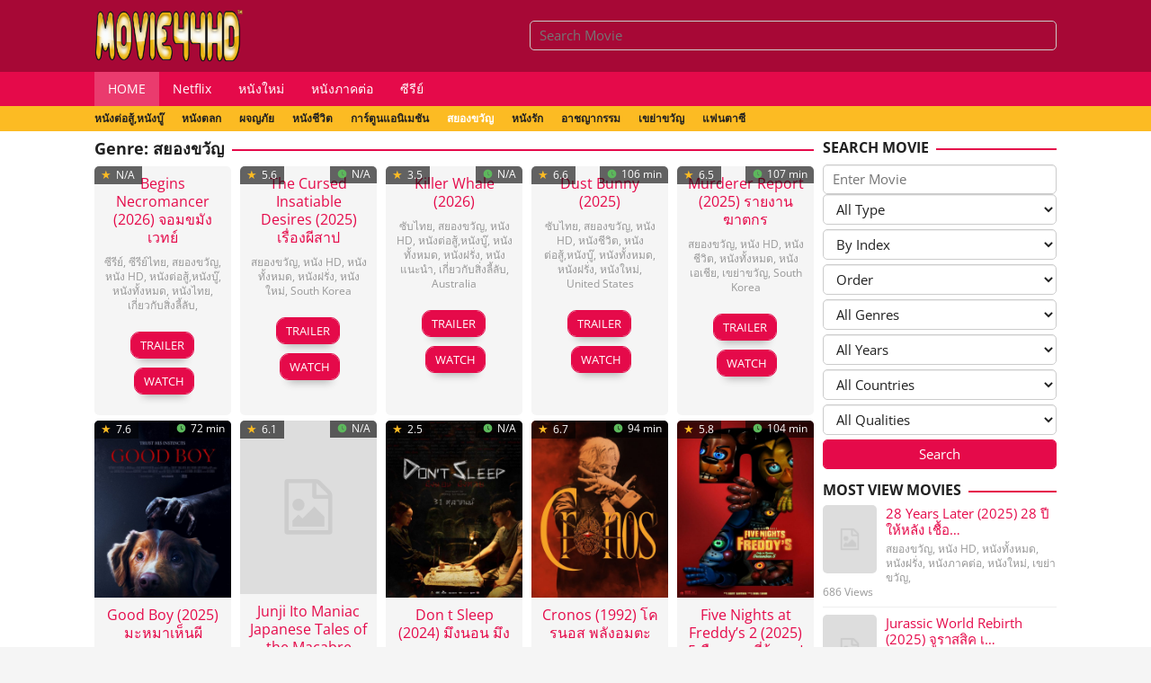

--- FILE ---
content_type: text/html; charset=UTF-8
request_url: https://www.movie44hd.com/category/%E0%B8%AB%E0%B8%99%E0%B8%B1%E0%B8%87%E0%B8%97%E0%B8%B1%E0%B9%89%E0%B8%87%E0%B8%AB%E0%B8%A1%E0%B8%94-all-movie/horror-%E0%B8%AA%E0%B8%A2%E0%B8%AD%E0%B8%87%E0%B8%82%E0%B8%A7%E0%B8%B1%E0%B8%8D/
body_size: 22194
content:
<!DOCTYPE html>
<html lang="en-US">
<head itemscope="itemscope" itemtype="https://schema.org/WebSite">
<meta charset="UTF-8"><style id="litespeed-ccss">.idmuvi-rp-widget li{margin-bottom:5px;border-bottom:1px solid #eee}.idmuvi-rp-widget li img{float:left;margin-right:10px;width:60px;min-width:60px;max-width:60px}.idmuvi-rp-meta,.idmuvi-rp-meta a{font-size:12px;line-height:16px;color:#999}.idmuvi-rp-meta{margin-top:5px}.idmuvi-rp-link{margin-bottom:5px;line-height:18px}.idmuvi-rp-link img{border-radius:5px}.gmr-searchform{position:relative;width:100%}img{border:0}html{font-family:sans-serif}body{margin:0}article,aside,header,main,nav{display:block}a{background-color:transparent}h1{font-size:2em;margin:.67em 0}svg:not(:root){overflow:hidden}input,select{color:inherit;font:inherit;margin:0}select{text-transform:none}input[type=submit]{-webkit-appearance:button}input::-moz-focus-inner{border:0;padding:0}input{line-height:normal}*,:after,:before{-webkit-box-sizing:border-box;-moz-box-sizing:border-box;box-sizing:border-box}body{--btn-prev:url('data:image/svg+xml,%3Csvg xmlns="http%3A%2F%2Fwww.w3.org%2F2000%2Fsvg" width="1em" height="1em" preserveAspectRatio="xMidYMid meet" viewBox="0 0 24 24"%3E%3Cpath d="M17.51 3.87L15.73 2.1L5.84 12l9.9 9.9l1.77-1.77L9.38 12l8.13-8.13z" fill="currentColor"%2F%3E%3C%2Fsvg%3E');--btn-next:url('data:image/svg+xml,%3Csvg xmlns="http%3A%2F%2Fwww.w3.org%2F2000%2Fsvg" width="1em" height="1em" preserveAspectRatio="xMidYMid meet" viewBox="0 0 24 24"%3E%3Cpath d="M6.23 20.23L8 22l10-10L8 2L6.23 3.77L14.46 12z" fill="currentColor"%2F%3E%3C%2Fsvg%3E')}html{font-size:10px}body{font-family:sans-serif;line-height:1.4;margin:0 auto;background-color:#f5f5f5}*,*:before,*:after{box-sizing:border-box}input,select{font-family:inherit;font-size:inherit;line-height:inherit}img{vertical-align:middle;height:auto;max-width:100%}a{color:#2980b9;text-decoration:none}h1,h2,h3{font-family:sans-serif;font-weight:600;line-height:1.1;color:inherit;margin-top:0;margin-bottom:10px}h1{font-size:26px}h2{font-size:22px}h3{font-size:20px}p{margin:0 0 15px}ul{margin-top:0;margin-bottom:11.5px;position:relative}.text-center{text-align:center}.list-table{width:100%;display:table;position:relative}.table-row{display:table-row}.table-cell{display:table-cell;vertical-align:middle;height:100%}.clearfix:before,.clearfix:after,.container:before,.container:after,.row:before,.row:after{content:" ";display:table}.clearfix:after,.container:after,.row:after{clear:both}.pull-right{float:right!important}.gmr-hide{display:none}#site-container{position:relative}.gmr-headwrapper{margin-top:10px;margin-bottom:10px}.gmr-logo{float:left}.gmr-logo img{max-width:100%;max-height:60px!important}.gmr-movie-on{font-size:12px;line-height:16px;color:#999;margin-bottom:15px}.gmr-movie-on a{color:#999}a.button,a.button,input[type=submit]{border:1px solid #212121;display:inline-block;outline:0;overflow:visible;margin:0;padding:5px 10px;text-decoration:none;vertical-align:top;width:auto;vertical-align:middle;background-color:#212121;color:#fff!important;white-space:normal;border-radius:5px;height:auto;background-clip:padding-box}input[type=text],select{background-color:inherit;border-width:1px;border-style:solid;border-color:#ccc;border-radius:5px;outline:0;margin:0;padding:5px 10px;text-align:left;font-size:inherit;vertical-align:middle;font-family:inherit;box-sizing:border-box;background-clip:padding-box;box-shadow:inset 0 1px 1px rgba(0,0,0,.075)}select{max-width:100%}option{color:#000!important}.container{margin-right:auto;margin-left:auto;padding-left:10px;padding-right:10px}@media (min-width:768px){.container{max-width:750px}}@media (min-width:992px){.container{max-width:900px}}@media (min-width:1200px){.container{max-width:1090px}}.row{margin-left:-5px;margin-right:-5px;display:flex;flex-wrap:wrap}.col-md-3,.col-md-20,.col-md-9{position:relative;min-height:1px;padding-left:5px;padding-right:5px;width:100%}@media (min-width:180px){.col-md-20{flex:0 0 auto;width:50%}.col-md-20 img{flex:0 0 auto;width:100%}}@media (min-width:320px){.col-md-20{flex:0 0 auto;width:33.33%}}@media (min-width:480px){.col-md-20{flex:0 0 auto;width:33.33%}}@media (min-width:600px){.col-md-20{flex:0 0 auto;width:25%}}@media (min-width:768px){.col-md-20{flex:0 0 auto;width:20%}}@media (min-width:768px){.col-md-20{flex:0 0 auto;width:20%}}@media (min-width:992px){.col-md-9{flex:0 0 auto;width:75%}.col-md-3{flex:0 0 auto;width:25%}.col-md-20{flex:0 0 auto;width:20%}}@media (min-width:1200px){.col-md-9{flex:0 0 auto;width:75%}.col-md-3{flex:0 0 auto;width:25%}.col-md-20{flex:0 0 auto;width:20%}}.gmr-no-sticky .pos-stickymenu{position:relative!important;top:auto!important}@media (max-width:1200px){.gmr-no-sticky .pos-stickymenu-mobile{position:relative!important;top:auto!important}}.gmr-mainmenu,.gmr-secondmenu{margin:0;padding:0;line-height:30px;z-index:9999;position:relative}.gmr-secondmenu{line-height:20px;z-index:99}.gmr-mainmenu ul,.gmr-secondmenu ul{list-style:none}#primary-menu{margin:0 auto;padding:0;z-index:999}#primary-menu>li{display:block;float:left;position:relative}#primary-menu>li>a{position:relative;display:block;padding:4px 15px;text-decoration:none!important;font-weight:400;font-size:14px}.gmr-mainmenu #primary-menu>li:first-child>a{background-color:rgba(255,255,255,.2)}.gmr-secondmenu #primary-menu>li{margin-right:20px}.gmr-secondmenu #primary-menu>li:last-child>a{margin-right:0}.gmr-secondmenu #primary-menu>li>a{padding:4px 0!important;font-size:12px;font-weight:600;text-transform:uppercase}.responsive-searchbtn,.close-topnavmenu-wrap,#gmr-topnavresponsive-menu{display:none}#gmr-topnavresponsive-menu svg{display:inline-block;font-size:30px;vertical-align:-.125em;position:relative;left:0;top:0}.responsive-searchbtn svg{font-size:22px;vertical-align:-.2em}@media (max-width:1200px){.responsive-searchbtn,#gmr-topnavresponsive-menu{display:inline-block;float:right}.topsearchform,.gmr-mainmenu,.gmr-secondmenu{display:none}.search-wrap,.menutop-wrap{width:40px}}a.responsive-searchbtn,a#gmr-topnavresponsive-menu{color:#fff}.gmr-search{padding:0 0 0 15px}.gmr-search input[type=text]{width:100%;color:#fff}@media (max-width:1200px){.gmr-search{padding:0}.gmr-search input[type=text]{max-width:100%;display:block;width:100%}}ul.page-numbers{list-style:none!important;padding-left:0;text-align:center;font-size:14px}ul.page-numbers li{display:inline-block;margin:0!important;padding:0}ul.page-numbers li span.current,ul.page-numbers li a{display:block;padding:5px 10px}ul.page-numbers li svg{vertical-align:-.22em;font-size:16px}ul.page-numbers li .next{padding:5px}ul.page-numbers li span.page-numbers{background-color:#354b60;color:#fff!important;border-radius:5px}ul.page-numbers li span.page-numbers.dots{background-color:transparent!important;color:#333!important}.screen-reader-text{clip:rect(1px,1px,1px,1px);position:absolute!important;height:1px;width:1px;overflow:hidden}.widget{margin:0 0 10px}.widget:before,.widget:after{content:"";display:table}.widget:after{clear:both}.widget-title{overflow:hidden;font-size:16px;text-transform:uppercase;margin-bottom:10px}.widget-title:before,.widget-title:after{background-color:#eee;content:"";display:inline-block;height:2px;position:relative;vertical-align:middle;width:100%}.widget-title:before{right:.5em;margin-left:-100%}.widget-title:after{left:.5em;margin-right:-100%}.widget select{max-width:100%}.widget ul{margin-top:-5px;margin-bottom:-5px;padding-left:0;list-style:none}.widget li{padding:3px 0}.gmr-filter-search select,.gmr-filter-search input{display:block;width:100%;margin-bottom:5px}.gmr-popup-button{position:absolute;margin-top:50px;bottom:-1px;left:-1px}.gmr-popup-button .text-trailer{display:none}.gmr-popup-button svg{vertical-align:-.125em}.gmr-button-lk .gmr-popup-button svg{display:none}.gmr-watch-movie{position:absolute;bottom:-1px;right:-1px}.gmr-button-lk .gmr-popup-button .text-trailer{display:initial!important}.gmr-button-lk .gmr-grid .item-article{margin-bottom:0!important}.gmr-button-lk .gmr-popup-button{position:relative!important;margin-top:20px!important;bottom:-1px!important;left:-1px!important}.gmr-button-lk .gmr-watch-movie{position:relative!important;bottom:-1px!important;right:-1px!important}.gmr-button-lk .gmr-popup-button a,.gmr-button-lk .gmr-watch-movie a{margin:0 0 10px!important;font-size:13px;box-shadow:0px 12px 10px -10px rgba(0,0,0,.3)}.gmr-button-lk .gmr-popup-button .button,.gmr-button-lk .gmr-watch-movie .button{border-radius:10px;text-transform:uppercase;padding:5px 10px!important}.gmr-content{padding:10px 0;margin:0 auto}.page-title{overflow:hidden;font-size:18px;margin-bottom:10px}.page-title:before,.page-title:after{background-color:#eee;content:"";display:inline-block;height:2px;position:relative;vertical-align:middle;width:100%}.page-title:before{right:.5em;margin-left:-100%}.page-title:after{left:.5em;margin-right:-100%}.content-thumbnail{position:relative}.gmr-box-content{position:relative;margin-bottom:10px;padding-bottom:10px}.gmr-box-content .button{padding:6px 8px!important}.gmr-box-content h2.entry-title{font-size:16px;line-height:20px!important;font-weight:500}.gmr-grid .item-article{padding:10px;margin-bottom:15px}.gmr-grid .item .gmr-box-content{background-color:rgba(0,0,0,.04);border-radius:5px;height:98%;margin-bottom:10px;padding-bottom:0!important;overflow:hidden}.gmr-grid .item .gmr-box-content img{width:100%}.gmr-grid .item .gmr-box-content .content-thumbnail{margin:-1px}.gmr-grid .item .gmr-box-content .content-thumbnail .gmr-duration-item,.gmr-grid .item .gmr-box-content .content-thumbnail .gmr-rating-item{position:absolute;left:0;top:0;padding:4px 8px;font-size:12px;color:#fff;background-color:rgba(0,0,0,.6);line-height:12px}.gmr-rating-item .icon_star{color:#fcbb23!important;font-size:13px!important;margin-right:2px}.gmr-rating-item .icon_star:before{position:relative;content:"05"}.gmr-duration-item svg{color:#5cb85c!important;font-size:11px!important;margin-right:2px;vertical-align:-.125em}.gmr-grid .item .gmr-box-content .content-thumbnail .gmr-duration-item{right:0;left:auto}.gmr-newinfinite p{margin-bottom:0!important}.inf-pagination{text-align:center;display:none!important}.page-load-status{display:none;text-align:center;margin:5px 0!important;list-style:none!important;padding-left:0;text-align:center;font-weight:700;padding:10px 20px}.gmr-ajax-wrap{display:inline-block;vertical-align:middle}.gmr-ajax-loader{margin:0 auto 0;width:70px;text-align:center}.gmr-ajax-loader>div{width:18px;height:18px;background-color:#e91e63;border-radius:100%;display:inline-block;-webkit-animation:sk-bouncedelay 1.4s infinite ease-in-out both;animation:sk-bouncedelay 1.4s infinite ease-in-out both}.gmr-ajax-loader .loader-yellow{background-color:#ffc107;-webkit-animation-delay:-.32s;animation-delay:-.32s}.gmr-ajax-loader .loader-red{background-color:#2196f3;-webkit-animation-delay:-.16s;animation-delay:-.16s}@-webkit-keyframes sk-bouncedelay{0%,80%,100%{-webkit-transform:scale(0)}40%{-webkit-transform:scale(1)}}@keyframes sk-bouncedelay{0%,80%,100%{-webkit-transform:scale(0);transform:scale(0)}40%{-webkit-transform:scale(1);transform:scale(1)}}.gmr-loader{display:none}@media (min-width:992px){.pos-sticky{position:sticky;position:-webkit-sticky;top:0;align-self:flex-start}}.gmr-ontop{position:fixed;bottom:10px;right:10px;font-weight:700;font-size:25px;line-height:45px;width:40px;height:40px;text-align:center;border-radius:5px;z-index:99999}.gmr-ontop svg{color:#fff}body{color:#212121;font-family:"Open Sans","Helvetica Neue",sans-serif;font-weight:500;font-size:15px}a.button,.button,input[type=submit],ul.page-numbers li span.page-numbers,.widget-title:before,.widget-title:after,.page-title:before,.page-title:after,.gmr-ontop{background-color:#e50a4a}a{color:#e50a4a}a.button,.button,input[type=submit]{border-color:#e50a4a}.gmr-popup-button a{background-color:#5cb85c}.gmr-popup-button a{border-color:#5cb85c}.site-header{background-color:#a70836}a.responsive-searchbtn,a#gmr-topnavresponsive-menu,.gmr-search input[type=text]{color:#fff!important}.gmr-menuwrap{background-color:#e50a4a}#primary-menu>li>a{color:#fff}.gmr-secondmenuwrap{background-color:#fcbb23}.gmr-secondmenu #primary-menu>li>a{color:#212121}.gmr-secondmenu #primary-menu .current-menu-item>a{color:#fff}.gmr-content{background-color:#fff}h1,h2,h3,#primary-menu>li>a{font-family:"Open Sans","Helvetica Neue",sans-serif}h1{font-size:26px}h2{font-size:22px}h3{font-size:20px}img{border:0}html{font-family:sans-serif}body{margin:0}header,nav{display:block}a{background-color:transparent}svg:not(:root){overflow:hidden}input{color:inherit;font:inherit;margin:0}input::-moz-focus-inner{border:0;padding:0}input{line-height:normal}*,:after,:before{-webkit-box-sizing:border-box;-moz-box-sizing:border-box;box-sizing:border-box}body{--btn-prev:url('data:image/svg+xml,%3Csvgxmlns="http%3A%2F%2Fwww.w3.org%2F2000%2Fsvg"width="1em"height="1em"preserveAspectRatio="xMidYMidmeet"viewBox="002424"%3E%3Cpathd="M17.513.87L15.732.1L5.8412l9.99.9l1.77-1.77L9.3812l8.13-8.13z"fill="currentColor"%2F%3E%3C%2Fsvg%3E');--btn-next:url('data:image/svg+xml,%3Csvgxmlns="http%3A%2F%2Fwww.w3.org%2F2000%2Fsvg"width="1em"height="1em"preserveAspectRatio="xMidYMidmeet"viewBox="002424"%3E%3Cpathd="M6.2320.23L822l10-10L82L6.233.77L14.4612z"fill="currentColor"%2F%3E%3C%2Fsvg%3E')}html{font-size:10px}body{font-family:sans-serif;line-height:1.4;margin:0 auto;background-color:#f5f5f5}*,*:before,*:after{box-sizing:border-box}input{font-family:inherit;font-size:inherit;line-height:inherit}img{vertical-align:middle;height:auto;max-width:100%}a{color:#2980b9;text-decoration:none}h2,h3{font-family:sans-serif;font-weight:600;line-height:1.1;color:inherit;margin-top:0;margin-bottom:10px}h2{font-size:22px}h3{font-size:20px}ul{margin-top:0;margin-bottom:11.5px;position:relative}.text-center{text-align:center}.list-table{width:100%;display:table;position:relative}.table-row{display:table-row}.table-cell{display:table-cell;vertical-align:middle;height:100%}.clearfix:before,.clearfix:after,.container:before,.container:after,.row:before,.row:after{content:" ";display:table}.clearfix:after,.container:after,.row:after{clear:both}.pull-right{float:right!important}#site-container{position:relative}.gmr-headwrapper{margin-top:10px;margin-bottom:10px}.gmr-logo{float:left}.gmr-logo img{max-width:100%;max-height:60px!important}a.button,a.button{border:1px solid #212121;display:inline-block;outline:0;overflow:visible;margin:0;padding:5px 10px;text-decoration:none;vertical-align:top;width:auto;vertical-align:middle;background-color:#212121;color:#fff!important;white-space:normal;border-radius:5px;height:auto;background-clip:padding-box}input[type=text]{background-color:inherit;border-width:1px;border-style:solid;border-color:#ccc;border-radius:5px;outline:0;margin:0;padding:5px 10px;text-align:left;font-size:inherit;vertical-align:middle;font-family:inherit;box-sizing:border-box;background-clip:padding-box;box-shadow:inset 0 1px 1px rgba(0,0,0,.075)}.container{margin-right:auto;margin-left:auto;padding-left:10px;padding-right:10px}@media (min-width:768px){.container{max-width:750px}}@media (min-width:992px){.container{max-width:900px}}@media (min-width:1200px){.container{max-width:1090px}}.row{margin-left:-5px;margin-right:-5px;display:flex;flex-wrap:wrap}.col-md-9{position:relative;min-height:1px;padding-left:5px;padding-right:5px;width:100%}@media (min-width:992px){.col-md-9{flex:0 0 auto;width:75%}}@media (min-width:1200px){.col-md-9{flex:0 0 auto;width:75%}}.gmr-mainmenu,.gmr-secondmenu{margin:0;padding:0;line-height:30px;z-index:9999;position:relative}.gmr-secondmenu{line-height:20px;z-index:99}.gmr-mainmenu ul,.gmr-secondmenu ul{list-style:none}#primary-menu{margin:0 auto;padding:0;z-index:999}#primary-menu>li{display:block;float:left;position:relative}#primary-menu>li>a{position:relative;display:block;padding:4px 15px;text-decoration:none!important;font-weight:400;font-size:14px}.gmr-mainmenu #primary-menu>li:first-child>a{background-color:rgba(255,255,255,.2)}.gmr-secondmenu #primary-menu>li{margin-right:20px}.gmr-secondmenu #primary-menu>li:last-child>a{margin-right:0}.gmr-secondmenu #primary-menu>li>a{padding:4px 0!important;font-size:12px;font-weight:600;text-transform:uppercase}.responsive-searchbtn,.close-topnavmenu-wrap,#gmr-topnavresponsive-menu{display:none}#gmr-topnavresponsive-menu svg{display:inline-block;font-size:30px;vertical-align:-.125em;position:relative;left:0;top:0}.responsive-searchbtn svg{font-size:22px;vertical-align:-.2em}@media (max-width:1200px){.responsive-searchbtn,#gmr-topnavresponsive-menu{display:inline-block;float:right}.topsearchform,.gmr-mainmenu,.gmr-secondmenu{display:none}.search-wrap,.menutop-wrap{width:40px}}a.responsive-searchbtn,a#gmr-topnavresponsive-menu{color:#fff}.gmr-search{padding:0 0 0 15px}.gmr-search input[type=text]{width:100%;color:#fff}@media (max-width:1200px){.gmr-search{padding:0}.gmr-search input[type=text]{max-width:100%;display:block;width:100%}}.screen-reader-text{clip:rect(1px,1px,1px,1px);position:absolute!important;height:1px;width:1px;overflow:hidden}.widget{margin:0 0 10px}.widget:before,.widget:after{content:"";display:table}.widget:after{clear:both}.gmr-content{padding:10px 0;margin:0 auto}.gmr-rating-item .icon_star{color:#fcbb23!important;font-size:13px!important;margin-right:2px}.gmr-rating-item .icon_star:before{position:relative;content:"05"}body{color:#212121;font-family:"Open Sans","Helvetica Neue",sans-serif;font-weight:500;font-size:15px}a.button,.button{background-color:#e50a4a}a{color:#e50a4a}a.button,.button{border-color:#e50a4a}.site-header{background-color:#a70836}a.responsive-searchbtn,a#gmr-topnavresponsive-menu,.gmr-search input[type=text]{color:#fff!important}.gmr-menuwrap{background-color:#e50a4a}#primary-menu>li>a{color:#fff}.gmr-secondmenuwrap{background-color:#fcbb23}.gmr-secondmenu #primary-menu>li>a{color:#212121}.gmr-content{background-color:#fff}h2,h3,#primary-menu>li>a{font-family:"Open Sans","Helvetica Neue",sans-serif}h2{font-size:22px}h3{font-size:20px}</style><link rel="preload" data-asynced="1" data-optimized="2" as="style" onload="this.onload=null;this.rel='stylesheet'" href="https://www.movie44hd.com/wp-content/cache/css/16/ef30630be7e2dde1c47ed98b80a1583c.css?ver=ec6a2" /><script src="[data-uri]" defer></script>
<meta name="viewport" content="width=device-width, initial-scale=1">
<title>หมวดหมู่ สยองขวัญ Archives - Movie44HD</title>
<meta name='robots' content='index, follow, max-snippet:-1, max-image-preview:large, max-video-preview:-1' />

	
	<meta name="description" content="ดูหนังออนไลน์ สยองขวัญ ไม่มีสะดุดรองรับดูหนังบนมือถือ ภาพคมชัดHD อัพเดทหนังใหม่ทุกวัน พากย์ไทย" />
	<link rel="canonical" href="https://www.movie44hd.com/category/หนังทั้งหมด-all-movie/horror-สยองขวัญ/" />
	<link rel="next" href="https://www.movie44hd.com/category/%e0%b8%ab%e0%b8%99%e0%b8%b1%e0%b8%87%e0%b8%97%e0%b8%b1%e0%b9%89%e0%b8%87%e0%b8%ab%e0%b8%a1%e0%b8%94-all-movie/horror-%e0%b8%aa%e0%b8%a2%e0%b8%ad%e0%b8%87%e0%b8%82%e0%b8%a7%e0%b8%b1%e0%b8%8d/page/2/" />
	<meta property="og:type" content="article" />
	<meta property="og:title" content="หมวดหมู่ สยองขวัญ Archives - Movie44HD" />
	<meta property="og:description" content="ดูหนังออนไลน์ สยองขวัญ ไม่มีสะดุดรองรับดูหนังบนมือถือ ภาพคมชัดHD อัพเดทหนังใหม่ทุกวัน พากย์ไทย" />
	<meta property="og:url" content="https://www.movie44hd.com/category/หนังทั้งหมด-all-movie/horror-สยองขวัญ/" />
	<meta property="og:site_name" content="ดูหนังออนไลน์ฟรี หนังใหม่ชนโรง ดูหนังเต็มเรื่อง Netflix" />
	<meta property="og:image" content="https://www.movie44hd.com/wp-content/uploads/2018/12/favicon-2.png" />
	<meta property="og:image:width" content="512" />
	<meta property="og:image:height" content="512" />
	<meta property="og:image:type" content="image/png" />
	<meta name="twitter:card" content="summary_large_image" />
	<script type="application/ld+json" class="yoast-schema-graph">{"@context":"https://schema.org","@graph":[{"@type":"CollectionPage","@id":"https://www.movie44hd.com/category/%e0%b8%ab%e0%b8%99%e0%b8%b1%e0%b8%87%e0%b8%97%e0%b8%b1%e0%b9%89%e0%b8%87%e0%b8%ab%e0%b8%a1%e0%b8%94-all-movie/horror-%e0%b8%aa%e0%b8%a2%e0%b8%ad%e0%b8%87%e0%b8%82%e0%b8%a7%e0%b8%b1%e0%b8%8d/","url":"https://www.movie44hd.com/category/%e0%b8%ab%e0%b8%99%e0%b8%b1%e0%b8%87%e0%b8%97%e0%b8%b1%e0%b9%89%e0%b8%87%e0%b8%ab%e0%b8%a1%e0%b8%94-all-movie/horror-%e0%b8%aa%e0%b8%a2%e0%b8%ad%e0%b8%87%e0%b8%82%e0%b8%a7%e0%b8%b1%e0%b8%8d/","name":"หมวดหมู่ สยองขวัญ Archives - Movie44HD","isPartOf":{"@id":"https://www.movie44hd.com/#website"},"description":"ดูหนังออนไลน์ สยองขวัญ ไม่มีสะดุดรองรับดูหนังบนมือถือ ภาพคมชัดHD อัพเดทหนังใหม่ทุกวัน พากย์ไทย","inLanguage":"en-US"},{"@type":"WebSite","@id":"https://www.movie44hd.com/#website","url":"https://www.movie44hd.com/","name":"ดูหนังออนไลน์ฟรี หนังใหม่ชนโรง ดูหนังเต็มเรื่อง Netflix","description":"เว็บดูหนังออนไลน์ หนังใหม่ชนโรง หนังคุณภาพคมชัด Netflix หนังไทย หนังต่างประเทศ ซีรี่ย์ พากษ์ไทย เต็มเรื่อง ดูหนังดีได้ตลอด 24 ชม. iOS และ Andriod ลื่นไม่มีสะดุด","potentialAction":[{"@type":"SearchAction","target":{"@type":"EntryPoint","urlTemplate":"https://www.movie44hd.com/?s={search_term_string}"},"query-input":"required name=search_term_string"}],"inLanguage":"en-US"}]}</script>
	


<link rel='dns-prefetch' href='//fonts.googleapis.com' />
<link rel="alternate" type="application/rss+xml" title="ดูหนังออนไลน์ฟรี หนังใหม่ชนโรง ดูหนังเต็มเรื่อง Netflix &raquo; Feed" href="https://www.movie44hd.com/feed/" />






<script async src="https://www.googletagmanager.com/gtag/js?id=G-DN6918XL6V"></script>
<script>
  window.dataLayer = window.dataLayer || [];
  function gtag(){dataLayer.push(arguments);}
  gtag('js', new Date());
  gtag('config', 'G-DN6918XL6V');
  
</script>

</head>

<body class="archive category category-horror- category-8049 gmr-theme idtheme kentooz gmr-no-sticky gmr-fullwidth-layout gmr-button-lk hfeed" itemscope="itemscope" itemtype="https://schema.org/WebPage">
	<svg xmlns="http://www.w3.org/2000/svg" viewBox="0 0 0 0" width="0" height="0" focusable="false" role="none" style="visibility: hidden; position: absolute; left: -9999px; overflow: hidden;" ><defs><filter id="wp-duotone-dark-grayscale"><feColorMatrix color-interpolation-filters="sRGB" type="matrix" values=" .299 .587 .114 0 0 .299 .587 .114 0 0 .299 .587 .114 0 0 .299 .587 .114 0 0 " /><feComponentTransfer color-interpolation-filters="sRGB" ><feFuncR type="table" tableValues="0 0.49803921568627" /><feFuncG type="table" tableValues="0 0.49803921568627" /><feFuncB type="table" tableValues="0 0.49803921568627" /><feFuncA type="table" tableValues="1 1" /></feComponentTransfer><feComposite in2="SourceGraphic" operator="in" /></filter></defs></svg><svg xmlns="http://www.w3.org/2000/svg" viewBox="0 0 0 0" width="0" height="0" focusable="false" role="none" style="visibility: hidden; position: absolute; left: -9999px; overflow: hidden;" ><defs><filter id="wp-duotone-grayscale"><feColorMatrix color-interpolation-filters="sRGB" type="matrix" values=" .299 .587 .114 0 0 .299 .587 .114 0 0 .299 .587 .114 0 0 .299 .587 .114 0 0 " /><feComponentTransfer color-interpolation-filters="sRGB" ><feFuncR type="table" tableValues="0 1" /><feFuncG type="table" tableValues="0 1" /><feFuncB type="table" tableValues="0 1" /><feFuncA type="table" tableValues="1 1" /></feComponentTransfer><feComposite in2="SourceGraphic" operator="in" /></filter></defs></svg><svg xmlns="http://www.w3.org/2000/svg" viewBox="0 0 0 0" width="0" height="0" focusable="false" role="none" style="visibility: hidden; position: absolute; left: -9999px; overflow: hidden;" ><defs><filter id="wp-duotone-purple-yellow"><feColorMatrix color-interpolation-filters="sRGB" type="matrix" values=" .299 .587 .114 0 0 .299 .587 .114 0 0 .299 .587 .114 0 0 .299 .587 .114 0 0 " /><feComponentTransfer color-interpolation-filters="sRGB" ><feFuncR type="table" tableValues="0.54901960784314 0.98823529411765" /><feFuncG type="table" tableValues="0 1" /><feFuncB type="table" tableValues="0.71764705882353 0.25490196078431" /><feFuncA type="table" tableValues="1 1" /></feComponentTransfer><feComposite in2="SourceGraphic" operator="in" /></filter></defs></svg><svg xmlns="http://www.w3.org/2000/svg" viewBox="0 0 0 0" width="0" height="0" focusable="false" role="none" style="visibility: hidden; position: absolute; left: -9999px; overflow: hidden;" ><defs><filter id="wp-duotone-blue-red"><feColorMatrix color-interpolation-filters="sRGB" type="matrix" values=" .299 .587 .114 0 0 .299 .587 .114 0 0 .299 .587 .114 0 0 .299 .587 .114 0 0 " /><feComponentTransfer color-interpolation-filters="sRGB" ><feFuncR type="table" tableValues="0 1" /><feFuncG type="table" tableValues="0 0.27843137254902" /><feFuncB type="table" tableValues="0.5921568627451 0.27843137254902" /><feFuncA type="table" tableValues="1 1" /></feComponentTransfer><feComposite in2="SourceGraphic" operator="in" /></filter></defs></svg><svg xmlns="http://www.w3.org/2000/svg" viewBox="0 0 0 0" width="0" height="0" focusable="false" role="none" style="visibility: hidden; position: absolute; left: -9999px; overflow: hidden;" ><defs><filter id="wp-duotone-midnight"><feColorMatrix color-interpolation-filters="sRGB" type="matrix" values=" .299 .587 .114 0 0 .299 .587 .114 0 0 .299 .587 .114 0 0 .299 .587 .114 0 0 " /><feComponentTransfer color-interpolation-filters="sRGB" ><feFuncR type="table" tableValues="0 0" /><feFuncG type="table" tableValues="0 0.64705882352941" /><feFuncB type="table" tableValues="0 1" /><feFuncA type="table" tableValues="1 1" /></feComponentTransfer><feComposite in2="SourceGraphic" operator="in" /></filter></defs></svg><svg xmlns="http://www.w3.org/2000/svg" viewBox="0 0 0 0" width="0" height="0" focusable="false" role="none" style="visibility: hidden; position: absolute; left: -9999px; overflow: hidden;" ><defs><filter id="wp-duotone-magenta-yellow"><feColorMatrix color-interpolation-filters="sRGB" type="matrix" values=" .299 .587 .114 0 0 .299 .587 .114 0 0 .299 .587 .114 0 0 .299 .587 .114 0 0 " /><feComponentTransfer color-interpolation-filters="sRGB" ><feFuncR type="table" tableValues="0.78039215686275 1" /><feFuncG type="table" tableValues="0 0.94901960784314" /><feFuncB type="table" tableValues="0.35294117647059 0.47058823529412" /><feFuncA type="table" tableValues="1 1" /></feComponentTransfer><feComposite in2="SourceGraphic" operator="in" /></filter></defs></svg><svg xmlns="http://www.w3.org/2000/svg" viewBox="0 0 0 0" width="0" height="0" focusable="false" role="none" style="visibility: hidden; position: absolute; left: -9999px; overflow: hidden;" ><defs><filter id="wp-duotone-purple-green"><feColorMatrix color-interpolation-filters="sRGB" type="matrix" values=" .299 .587 .114 0 0 .299 .587 .114 0 0 .299 .587 .114 0 0 .299 .587 .114 0 0 " /><feComponentTransfer color-interpolation-filters="sRGB" ><feFuncR type="table" tableValues="0.65098039215686 0.40392156862745" /><feFuncG type="table" tableValues="0 1" /><feFuncB type="table" tableValues="0.44705882352941 0.4" /><feFuncA type="table" tableValues="1 1" /></feComponentTransfer><feComposite in2="SourceGraphic" operator="in" /></filter></defs></svg><svg xmlns="http://www.w3.org/2000/svg" viewBox="0 0 0 0" width="0" height="0" focusable="false" role="none" style="visibility: hidden; position: absolute; left: -9999px; overflow: hidden;" ><defs><filter id="wp-duotone-blue-orange"><feColorMatrix color-interpolation-filters="sRGB" type="matrix" values=" .299 .587 .114 0 0 .299 .587 .114 0 0 .299 .587 .114 0 0 .299 .587 .114 0 0 " /><feComponentTransfer color-interpolation-filters="sRGB" ><feFuncR type="table" tableValues="0.098039215686275 1" /><feFuncG type="table" tableValues="0 0.66274509803922" /><feFuncB type="table" tableValues="0.84705882352941 0.41960784313725" /><feFuncA type="table" tableValues="1 1" /></feComponentTransfer><feComposite in2="SourceGraphic" operator="in" /></filter></defs></svg>	<a class="skip-link screen-reader-text" href="#main">Skip to content</a>

		<div class="site inner-wrap" id="site-container">
			
	<header id="masthead" class="site-header pos-stickymenu-mobile" role="banner" itemscope="itemscope" itemtype="https://schema.org/WPHeader">
					<div class="container">
				<div class="clearfix gmr-headwrapper">
					<div class="list-table">
						<div class="table-row">
							<div class="table-cell logo-wrap">
							<div class="gmr-logomobile"><div class="gmr-logo"><a href="https://www.movie44hd.com/" class="custom-logo-link" itemprop="url" title="ดูหนังออนไลน์ฟรี หนังใหม่ชนโรง ดูหนังเต็มเรื่อง Netflix"><img data-lazyloaded="1" src="[data-uri]" data-src="https://www.movie44hd.com/wp-content/uploads/2024/06/logo.png" alt="ดูหนังออนไลน์ฟรี หนังใหม่ชนโรง ดูหนังเต็มเรื่อง Netflix" title="ดูหนังออนไลน์ฟรี หนังใหม่ชนโรง ดูหนังเต็มเรื่อง Netflix" /></a></div></div>							</div>
							<div class="table-cell search-wrap">
								<div class="gmr-search"><a id="search-menu-button-top" class="responsive-searchbtn pull-right" href="#" rel="nofollow"><svg xmlns="http://www.w3.org/2000/svg" aria-hidden="true" role="img" width="1em" height="1em" preserveAspectRatio="xMidYMid meet" viewBox="0 0 48 48"><g fill="none" stroke="currentColor" stroke-width="4" stroke-linejoin="round"><path d="M21 38c9.389 0 17-7.611 17-17S30.389 4 21 4S4 11.611 4 21s7.611 17 17 17z"/><path d="M26.657 14.343A7.975 7.975 0 0 0 21 12c-2.21 0-4.21.895-5.657 2.343" stroke-linecap="round"/><path d="M33.222 33.222l8.485 8.485" stroke-linecap="round"/></g></svg></a><form method="get" id="search-topsearchform-container" class="gmr-searchform searchform topsearchform" action="https://www.movie44hd.com/"><input type="text" name="s" id="gmrsearch" autocomplete="off" placeholder="Search Movie" /><input type="hidden" name="post_type[]" value="post"><input type="hidden" name="post_type[]" value="tv"></form></div>							</div>
							<div class="table-cell menutop-wrap">
								<a id="gmr-topnavresponsive-menu" href="#menus" title="Menus" rel="nofollow noopener"><svg xmlns="http://www.w3.org/2000/svg" aria-hidden="true" role="img" width="1em" height="1em" preserveAspectRatio="xMidYMid meet" viewBox="0 0 24 24"><path d="M21 6v2H3V6h18zM3 18h18v-2H3v2zm0-5h18v-2H3v2z" fill="currentColor"/></svg></a>
								<div class="close-topnavmenu-wrap"><a id="close-topnavmenu-button" rel="nofollow noopener" href="#"><svg xmlns="http://www.w3.org/2000/svg" aria-hidden="true" role="img" width="1em" height="1em" preserveAspectRatio="xMidYMid meet" viewBox="0 0 1024 1024"><path d="M685.4 354.8c0-4.4-3.6-8-8-8l-66 .3L512 465.6l-99.3-118.4l-66.1-.3c-4.4 0-8 3.5-8 8c0 1.9.7 3.7 1.9 5.2l130.1 155L340.5 670a8.32 8.32 0 0 0-1.9 5.2c0 4.4 3.6 8 8 8l66.1-.3L512 564.4l99.3 118.4l66 .3c4.4 0 8-3.5 8-8c0-1.9-.7-3.7-1.9-5.2L553.5 515l130.1-155c1.2-1.4 1.8-3.3 1.8-5.2z" fill="currentColor"/><path d="M512 65C264.6 65 64 265.6 64 513s200.6 448 448 448s448-200.6 448-448S759.4 65 512 65zm0 820c-205.4 0-372-166.6-372-372s166.6-372 372-372s372 166.6 372 372s-166.6 372-372 372z" fill="currentColor"/></svg></a></div>
															</div>
						</div>
					</div>
				</div>
			</div>
				</header>

	
	<div class="menu-wrap pos-stickymenu">
		<div class="top-header">
												<div class="gmr-menuwrap clearfix">
												<div class="container">
													<nav id="site-navigation" class="gmr-mainmenu" role="navigation" itemscope="itemscope" itemtype="https://schema.org/SiteNavigationElement">
								<ul id="primary-menu" class="menu"><li id="menu-item-68334" class="menu-item menu-item-type-custom menu-item-object-custom menu-item-home menu-item-68334"><a href="https://www.movie44hd.com/" itemprop="url"><span itemprop="name">HOME</span></a></li>
<li id="menu-item-68330" class="menu-item menu-item-type-taxonomy menu-item-object-category menu-item-68330"><a href="https://www.movie44hd.com/category/netflix/" itemprop="url"><span itemprop="name">Netflix</span></a></li>
<li id="menu-item-68331" class="menu-item menu-item-type-taxonomy menu-item-object-category menu-item-68331"><a href="https://www.movie44hd.com/category/%e0%b8%ab%e0%b8%99%e0%b8%b1%e0%b8%87%e0%b9%83%e0%b8%ab%e0%b8%a1%e0%b9%88-new/" itemprop="url"><span itemprop="name">หนังใหม่</span></a></li>
<li id="menu-item-68332" class="menu-item menu-item-type-taxonomy menu-item-object-category menu-item-68332"><a href="https://www.movie44hd.com/category/%e0%b8%ab%e0%b8%99%e0%b8%b1%e0%b8%87%e0%b8%a0%e0%b8%b2%e0%b8%84%e0%b8%95%e0%b9%88%e0%b8%ad/" itemprop="url"><span itemprop="name">หนังภาคต่อ</span></a></li>
<li id="menu-item-68333" class="menu-item menu-item-type-taxonomy menu-item-object-category menu-item-68333"><a href="https://www.movie44hd.com/category/%e0%b8%8b%e0%b8%b5%e0%b8%a3%e0%b8%b5%e0%b9%88%e0%b8%a2%e0%b9%8c-series/" itemprop="url"><span itemprop="name">ซีรีย์</span></a></li>
</ul>							</nav>
												</div>
											</div>
					</div>

		<div class="second-header">
												<div class="gmr-secondmenuwrap clearfix">
													<div class="container">
													<nav id="site-navigation" class="gmr-secondmenu" role="navigation" itemscope="itemscope" itemtype="https://schema.org/SiteNavigationElement">
								<ul id="primary-menu" class="menu"><li id="menu-item-68340" class="menu-item menu-item-type-taxonomy menu-item-object-category menu-item-68340"><a href="https://www.movie44hd.com/category/%e0%b8%ab%e0%b8%99%e0%b8%b1%e0%b8%87%e0%b8%97%e0%b8%b1%e0%b9%89%e0%b8%87%e0%b8%ab%e0%b8%a1%e0%b8%94-all-movie/action-%e0%b8%95%e0%b9%88%e0%b8%ad%e0%b8%aa%e0%b8%b9%e0%b9%89/" itemprop="url"><span itemprop="name">หนังต่อสู้,หนังบู๊</span></a></li>
<li id="menu-item-68339" class="menu-item menu-item-type-taxonomy menu-item-object-category menu-item-68339"><a href="https://www.movie44hd.com/category/%e0%b8%ab%e0%b8%99%e0%b8%b1%e0%b8%87%e0%b8%97%e0%b8%b1%e0%b9%89%e0%b8%87%e0%b8%ab%e0%b8%a1%e0%b8%94-all-movie/comedy-%e0%b8%95%e0%b8%a5%e0%b8%81/" itemprop="url"><span itemprop="name">หนังตลก</span></a></li>
<li id="menu-item-68336" class="menu-item menu-item-type-taxonomy menu-item-object-category menu-item-68336"><a href="https://www.movie44hd.com/category/%e0%b8%ab%e0%b8%99%e0%b8%b1%e0%b8%87%e0%b8%97%e0%b8%b1%e0%b9%89%e0%b8%87%e0%b8%ab%e0%b8%a1%e0%b8%94-all-movie/adventure-%e0%b8%9c%e0%b8%88%e0%b8%8d%e0%b8%a0%e0%b8%b1%e0%b8%a2/" itemprop="url"><span itemprop="name">ผจญภัย</span></a></li>
<li id="menu-item-68338" class="menu-item menu-item-type-taxonomy menu-item-object-category menu-item-68338"><a href="https://www.movie44hd.com/category/%e0%b8%ab%e0%b8%99%e0%b8%b1%e0%b8%87%e0%b8%97%e0%b8%b1%e0%b9%89%e0%b8%87%e0%b8%ab%e0%b8%a1%e0%b8%94-all-movie/drama-%e0%b8%8a%e0%b8%b5%e0%b8%a7%e0%b8%b4%e0%b8%95/" itemprop="url"><span itemprop="name">หนังชีวิต</span></a></li>
<li id="menu-item-68335" class="menu-item menu-item-type-taxonomy menu-item-object-category menu-item-68335"><a href="https://www.movie44hd.com/category/%e0%b8%ab%e0%b8%99%e0%b8%b1%e0%b8%87%e0%b8%97%e0%b8%b1%e0%b9%89%e0%b8%87%e0%b8%ab%e0%b8%a1%e0%b8%94-all-movie/animation-%e0%b9%81%e0%b8%ad%e0%b8%99%e0%b8%b4%e0%b9%80%e0%b8%a1%e0%b8%8a%e0%b8%b1%e0%b8%99/" itemprop="url"><span itemprop="name">การ์ตูนแอนิเมชัน</span></a></li>
<li id="menu-item-68337" class="menu-item menu-item-type-taxonomy menu-item-object-category current-menu-item menu-item-68337"><a href="https://www.movie44hd.com/category/%e0%b8%ab%e0%b8%99%e0%b8%b1%e0%b8%87%e0%b8%97%e0%b8%b1%e0%b9%89%e0%b8%87%e0%b8%ab%e0%b8%a1%e0%b8%94-all-movie/horror-%e0%b8%aa%e0%b8%a2%e0%b8%ad%e0%b8%87%e0%b8%82%e0%b8%a7%e0%b8%b1%e0%b8%8d/" aria-current="page" itemprop="url"><span itemprop="name">สยองขวัญ</span></a></li>
<li id="menu-item-68341" class="menu-item menu-item-type-taxonomy menu-item-object-category menu-item-68341"><a href="https://www.movie44hd.com/category/%e0%b8%ab%e0%b8%99%e0%b8%b1%e0%b8%87%e0%b8%97%e0%b8%b1%e0%b9%89%e0%b8%87%e0%b8%ab%e0%b8%a1%e0%b8%94-all-movie/romance-%e0%b8%a3%e0%b8%b1%e0%b8%81/" itemprop="url"><span itemprop="name">หนังรัก</span></a></li>
<li id="menu-item-68342" class="menu-item menu-item-type-taxonomy menu-item-object-category menu-item-68342"><a href="https://www.movie44hd.com/category/%e0%b8%ab%e0%b8%99%e0%b8%b1%e0%b8%87%e0%b8%97%e0%b8%b1%e0%b9%89%e0%b8%87%e0%b8%ab%e0%b8%a1%e0%b8%94-all-movie/crime-%e0%b8%ad%e0%b8%b2%e0%b8%8a%e0%b8%8d%e0%b8%b2%e0%b8%81%e0%b8%a3%e0%b8%a3%e0%b8%a1/" itemprop="url"><span itemprop="name">อาชญากรรม</span></a></li>
<li id="menu-item-68343" class="menu-item menu-item-type-taxonomy menu-item-object-category menu-item-68343"><a href="https://www.movie44hd.com/category/%e0%b8%ab%e0%b8%99%e0%b8%b1%e0%b8%87%e0%b8%97%e0%b8%b1%e0%b9%89%e0%b8%87%e0%b8%ab%e0%b8%a1%e0%b8%94-all-movie/thriller-%e0%b9%80%e0%b8%82%e0%b8%a2%e0%b9%88%e0%b8%b2%e0%b8%82%e0%b8%a7%e0%b8%b1%e0%b8%8d/" itemprop="url"><span itemprop="name">เขย่าขวัญ</span></a></li>
<li id="menu-item-68344" class="menu-item menu-item-type-taxonomy menu-item-object-category menu-item-68344"><a href="https://www.movie44hd.com/category/%e0%b8%ab%e0%b8%99%e0%b8%b1%e0%b8%87%e0%b8%97%e0%b8%b1%e0%b9%89%e0%b8%87%e0%b8%ab%e0%b8%a1%e0%b8%94-all-movie/fantasy-%e0%b9%81%e0%b8%9f%e0%b8%99%e0%b8%95%e0%b8%b2%e0%b8%8b%e0%b8%b5/" itemprop="url"><span itemprop="name">แฟนตาซี</span></a></li>
</ul>							</nav>
													</div>
											</div>
										</div>
	</div>

	
	<div id="content" class="gmr-content">

		
		
		<div class="container gmr-maincontent">
			<div class="row">

<div id="primary" class="content-area col-md-9 gmr-grid">

	<h1 class="page-title" itemprop="headline">Genre: สยองขวัญ</h1>
	<main id="main" class="site-main" role="main">

	
	<div id="gmr-main-load" class="row grid-container">
<article id="post-71925" class="item-infinite col-md-20 item" >

	<div class="gmr-box-content gmr-box-archive text-center">
		<div class="content-thumbnail text-center"><div class="gmr-rating-item"><span class="icon_star"></span> N/A</div></div>
		<div class="item-article">
			<header class="entry-header">
				<h2 class="entry-title" itemprop="headline">
					<a href="https://www.movie44hd.com/begins-necromancer-2026/" itemprop="url" title="Permalink to: Begins Necromancer (2026) จอมขมังเวทย์" rel="bookmark">Begins Necromancer (2026) จอมขมังเวทย์</a>				</h2>
				<div class="gmr-movie-on"><a href="https://www.movie44hd.com/category/%e0%b8%8b%e0%b8%b5%e0%b8%a3%e0%b8%b5%e0%b9%88%e0%b8%a2%e0%b9%8c-series/" rel="category tag">ซีรีย์</a>, <a href="https://www.movie44hd.com/category/%e0%b8%8b%e0%b8%b5%e0%b8%a3%e0%b8%b5%e0%b9%88%e0%b8%a2%e0%b9%8c-series/%e0%b8%8b%e0%b8%b5%e0%b8%a3%e0%b8%b5%e0%b8%a2%e0%b9%8c%e0%b9%84%e0%b8%97%e0%b8%a2/" rel="category tag">ซีรีย์ไทย</a>, <a href="https://www.movie44hd.com/category/%e0%b8%ab%e0%b8%99%e0%b8%b1%e0%b8%87%e0%b8%97%e0%b8%b1%e0%b9%89%e0%b8%87%e0%b8%ab%e0%b8%a1%e0%b8%94-all-movie/horror-%e0%b8%aa%e0%b8%a2%e0%b8%ad%e0%b8%87%e0%b8%82%e0%b8%a7%e0%b8%b1%e0%b8%8d/" rel="category tag">สยองขวัญ</a>, <a href="https://www.movie44hd.com/category/%e0%b8%ab%e0%b8%99%e0%b8%b1%e0%b8%87-hd/" rel="category tag">หนัง HD</a>, <a href="https://www.movie44hd.com/category/%e0%b8%ab%e0%b8%99%e0%b8%b1%e0%b8%87%e0%b8%97%e0%b8%b1%e0%b9%89%e0%b8%87%e0%b8%ab%e0%b8%a1%e0%b8%94-all-movie/action-%e0%b8%95%e0%b9%88%e0%b8%ad%e0%b8%aa%e0%b8%b9%e0%b9%89/" rel="category tag">หนังต่อสู้,หนังบู๊</a>, <a href="https://www.movie44hd.com/category/%e0%b8%ab%e0%b8%99%e0%b8%b1%e0%b8%87%e0%b8%97%e0%b8%b1%e0%b9%89%e0%b8%87%e0%b8%ab%e0%b8%a1%e0%b8%94-all-movie/" rel="category tag">หนังทั้งหมด</a>, <a href="https://www.movie44hd.com/category/%e0%b8%ab%e0%b8%99%e0%b8%b1%e0%b8%87%e0%b9%84%e0%b8%97%e0%b8%a2-thai/" rel="category tag">หนังไทย</a>, <a href="https://www.movie44hd.com/category/%e0%b8%ab%e0%b8%99%e0%b8%b1%e0%b8%87%e0%b8%97%e0%b8%b1%e0%b9%89%e0%b8%87%e0%b8%ab%e0%b8%a1%e0%b8%94-all-movie/mystery-%e0%b8%aa%e0%b8%b4%e0%b9%88%e0%b8%87%e0%b8%a5%e0%b8%b5%e0%b9%89%e0%b8%a5%e0%b8%b1%e0%b8%9a/" rel="category tag">เกี่ยวกับสิ่งลี้ลับ</a>, </div>								<div class="gmr-popup-button"><a href="https://www.youtube.com/watch?v=_lxI2tQ8Smo" class="button gmr-trailer-popup" title="Trailer for Begins Necromancer (2026) จอมขมังเวทย์" rel="nofollow"><svg xmlns="http://www.w3.org/2000/svg" aria-hidden="true" role="img" width="1em" height="1em" preserveAspectRatio="xMidYMid meet" viewBox="0 0 16 16"><path d="M0 2v12h16V2H0zm3 11H1v-2h2v2zm0-4H1V7h2v2zm0-4H1V3h2v2zm9 8H4V3h8v10zm3 0h-2v-2h2v2zm0-4h-2V7h2v2zm0-4h-2V3h2v2zM6 5v6l4-3z" fill="currentColor"/></svg><span class="text-trailer">Trailer</span></a></div>				<div class="gmr-watch-movie">
					<a href="https://www.movie44hd.com/begins-necromancer-2026/" class="button gmr-watch-button" itemprop="url" title="Permalink to: Begins Necromancer (2026) จอมขมังเวทย์" rel="bookmark">Watch</a>				</div>
			</header>
		</div>

	</div>

</article>

<article id="post-71923" class="item-infinite col-md-20 item" itemscope="itemscope" itemtype="https://schema.org/Movie">

	<div class="gmr-box-content gmr-box-archive text-center">
		<div class="content-thumbnail text-center"><div class="gmr-rating-item"><span class="icon_star"></span> 5.6</div><div class="gmr-duration-item" property="duration"><svg xmlns="http://www.w3.org/2000/svg" aria-hidden="true" role="img" width="1em" height="1em" preserveAspectRatio="xMidYMid meet" viewBox="0 0 1024 1024"><path d="M512 64C264.6 64 64 264.6 64 512s200.6 448 448 448s448-200.6 448-448S759.4 64 512 64zm176.5 585.7l-28.6 39a7.99 7.99 0 0 1-11.2 1.7L483.3 569.8a7.92 7.92 0 0 1-3.3-6.5V288c0-4.4 3.6-8 8-8h48.1c4.4 0 8 3.6 8 8v247.5l142.6 103.1c3.6 2.5 4.4 7.5 1.8 11.1z" fill="currentColor"/></svg> N/A</div></div>
		<div class="item-article">
			<header class="entry-header">
				<h2 class="entry-title" itemprop="headline">
					<a href="https://www.movie44hd.com/the-cursed-insatiable-desires-2025/" itemprop="url" title="Permalink to: The Cursed Insatiable Desires (2025) เรื่องผีสาป" rel="bookmark">The Cursed Insatiable Desires (2025) เรื่องผีสาป</a>				</h2>
				<div class="gmr-movie-on"><a href="https://www.movie44hd.com/category/%e0%b8%ab%e0%b8%99%e0%b8%b1%e0%b8%87%e0%b8%97%e0%b8%b1%e0%b9%89%e0%b8%87%e0%b8%ab%e0%b8%a1%e0%b8%94-all-movie/horror-%e0%b8%aa%e0%b8%a2%e0%b8%ad%e0%b8%87%e0%b8%82%e0%b8%a7%e0%b8%b1%e0%b8%8d/" rel="category tag">สยองขวัญ</a>, <a href="https://www.movie44hd.com/category/%e0%b8%ab%e0%b8%99%e0%b8%b1%e0%b8%87-hd/" rel="category tag">หนัง HD</a>, <a href="https://www.movie44hd.com/category/%e0%b8%ab%e0%b8%99%e0%b8%b1%e0%b8%87%e0%b8%97%e0%b8%b1%e0%b9%89%e0%b8%87%e0%b8%ab%e0%b8%a1%e0%b8%94-all-movie/" rel="category tag">หนังทั้งหมด</a>, <a href="https://www.movie44hd.com/category/%e0%b8%ab%e0%b8%99%e0%b8%b1%e0%b8%87%e0%b8%9d%e0%b8%a3%e0%b8%b1%e0%b9%88%e0%b8%87-inter/" rel="category tag">หนังฝรั่ง</a>, <a href="https://www.movie44hd.com/category/%e0%b8%ab%e0%b8%99%e0%b8%b1%e0%b8%87%e0%b9%83%e0%b8%ab%e0%b8%a1%e0%b9%88-new/" rel="category tag">หนังใหม่</a>, South Korea</div>				<span class="screen-reader-text"><span itemprop="director" itemscope="itemscope" itemtype="http://schema.org/Person"><span itemprop="name">Won Ki Hong</span></span></span>				<div class="gmr-popup-button"><a href="https://www.youtube.com/watch?v=uriJFf_Cog8" class="button gmr-trailer-popup" title="Trailer for The Cursed Insatiable Desires (2025) เรื่องผีสาป" rel="nofollow"><svg xmlns="http://www.w3.org/2000/svg" aria-hidden="true" role="img" width="1em" height="1em" preserveAspectRatio="xMidYMid meet" viewBox="0 0 16 16"><path d="M0 2v12h16V2H0zm3 11H1v-2h2v2zm0-4H1V7h2v2zm0-4H1V3h2v2zm9 8H4V3h8v10zm3 0h-2v-2h2v2zm0-4h-2V7h2v2zm0-4h-2V3h2v2zM6 5v6l4-3z" fill="currentColor"/></svg><span class="text-trailer">Trailer</span></a></div>				<div class="gmr-watch-movie">
					<a href="https://www.movie44hd.com/the-cursed-insatiable-desires-2025/" class="button gmr-watch-button" itemprop="url" title="Permalink to: The Cursed Insatiable Desires (2025) เรื่องผีสาป" rel="bookmark">Watch</a>				</div>
			</header>
		</div>

	</div>

</article>

<article id="post-71916" class="item-infinite col-md-20 item" itemscope="itemscope" itemtype="https://schema.org/Movie">

	<div class="gmr-box-content gmr-box-archive text-center">
		<div class="content-thumbnail text-center"><div class="gmr-rating-item"><span class="icon_star"></span> 3.5</div><div class="gmr-duration-item" property="duration"><svg xmlns="http://www.w3.org/2000/svg" aria-hidden="true" role="img" width="1em" height="1em" preserveAspectRatio="xMidYMid meet" viewBox="0 0 1024 1024"><path d="M512 64C264.6 64 64 264.6 64 512s200.6 448 448 448s448-200.6 448-448S759.4 64 512 64zm176.5 585.7l-28.6 39a7.99 7.99 0 0 1-11.2 1.7L483.3 569.8a7.92 7.92 0 0 1-3.3-6.5V288c0-4.4 3.6-8 8-8h48.1c4.4 0 8 3.6 8 8v247.5l142.6 103.1c3.6 2.5 4.4 7.5 1.8 11.1z" fill="currentColor"/></svg> N/A</div></div>
		<div class="item-article">
			<header class="entry-header">
				<h2 class="entry-title" itemprop="headline">
					<a href="https://www.movie44hd.com/killer-whale-2026/" itemprop="url" title="Permalink to: Killer Whale (2026)" rel="bookmark">Killer Whale (2026)</a>				</h2>
				<div class="gmr-movie-on"><a href="https://www.movie44hd.com/category/%e0%b8%8b%e0%b8%b1%e0%b8%9a%e0%b9%84%e0%b8%97%e0%b8%a2/" rel="category tag">ซับไทย</a>, <a href="https://www.movie44hd.com/category/%e0%b8%ab%e0%b8%99%e0%b8%b1%e0%b8%87%e0%b8%97%e0%b8%b1%e0%b9%89%e0%b8%87%e0%b8%ab%e0%b8%a1%e0%b8%94-all-movie/horror-%e0%b8%aa%e0%b8%a2%e0%b8%ad%e0%b8%87%e0%b8%82%e0%b8%a7%e0%b8%b1%e0%b8%8d/" rel="category tag">สยองขวัญ</a>, <a href="https://www.movie44hd.com/category/%e0%b8%ab%e0%b8%99%e0%b8%b1%e0%b8%87-hd/" rel="category tag">หนัง HD</a>, <a href="https://www.movie44hd.com/category/%e0%b8%ab%e0%b8%99%e0%b8%b1%e0%b8%87%e0%b8%97%e0%b8%b1%e0%b9%89%e0%b8%87%e0%b8%ab%e0%b8%a1%e0%b8%94-all-movie/action-%e0%b8%95%e0%b9%88%e0%b8%ad%e0%b8%aa%e0%b8%b9%e0%b9%89/" rel="category tag">หนังต่อสู้,หนังบู๊</a>, <a href="https://www.movie44hd.com/category/%e0%b8%ab%e0%b8%99%e0%b8%b1%e0%b8%87%e0%b8%97%e0%b8%b1%e0%b9%89%e0%b8%87%e0%b8%ab%e0%b8%a1%e0%b8%94-all-movie/" rel="category tag">หนังทั้งหมด</a>, <a href="https://www.movie44hd.com/category/%e0%b8%ab%e0%b8%99%e0%b8%b1%e0%b8%87%e0%b8%9d%e0%b8%a3%e0%b8%b1%e0%b9%88%e0%b8%87-inter/" rel="category tag">หนังฝรั่ง</a>, <a href="https://www.movie44hd.com/category/%e0%b8%ab%e0%b8%99%e0%b8%b1%e0%b8%87%e0%b9%81%e0%b8%99%e0%b8%b0%e0%b8%99%e0%b8%b3/" rel="category tag">หนังแนะนำ</a>, <a href="https://www.movie44hd.com/category/%e0%b8%ab%e0%b8%99%e0%b8%b1%e0%b8%87%e0%b8%97%e0%b8%b1%e0%b9%89%e0%b8%87%e0%b8%ab%e0%b8%a1%e0%b8%94-all-movie/mystery-%e0%b8%aa%e0%b8%b4%e0%b9%88%e0%b8%87%e0%b8%a5%e0%b8%b5%e0%b9%89%e0%b8%a5%e0%b8%b1%e0%b8%9a/" rel="category tag">เกี่ยวกับสิ่งลี้ลับ</a>, Australia</div>				<span class="screen-reader-text"><time itemprop="dateCreated" datetime="2026-01-16T00:00:00+00:00">16 Jan 2026</time></span><span class="screen-reader-text"><span itemprop="director" itemscope="itemscope" itemtype="http://schema.org/Person"><span itemprop="name">Jo-Anne Brechin</span></span></span>				<div class="gmr-popup-button"><a href="https://www.youtube.com/watch?v=Rymtw1fAPbQ" class="button gmr-trailer-popup" title="Trailer for Killer Whale (2026)" rel="nofollow"><svg xmlns="http://www.w3.org/2000/svg" aria-hidden="true" role="img" width="1em" height="1em" preserveAspectRatio="xMidYMid meet" viewBox="0 0 16 16"><path d="M0 2v12h16V2H0zm3 11H1v-2h2v2zm0-4H1V7h2v2zm0-4H1V3h2v2zm9 8H4V3h8v10zm3 0h-2v-2h2v2zm0-4h-2V7h2v2zm0-4h-2V3h2v2zM6 5v6l4-3z" fill="currentColor"/></svg><span class="text-trailer">Trailer</span></a></div>				<div class="gmr-watch-movie">
					<a href="https://www.movie44hd.com/killer-whale-2026/" class="button gmr-watch-button" itemprop="url" title="Permalink to: Killer Whale (2026)" rel="bookmark">Watch</a>				</div>
			</header>
		</div>

	</div>

</article>

<article id="post-71908" class="item-infinite col-md-20 item" itemscope="itemscope" itemtype="https://schema.org/Movie">

	<div class="gmr-box-content gmr-box-archive text-center">
		<div class="content-thumbnail text-center"><div class="gmr-rating-item"><span class="icon_star"></span> 6.6</div><div class="gmr-duration-item" property="duration"><svg xmlns="http://www.w3.org/2000/svg" aria-hidden="true" role="img" width="1em" height="1em" preserveAspectRatio="xMidYMid meet" viewBox="0 0 1024 1024"><path d="M512 64C264.6 64 64 264.6 64 512s200.6 448 448 448s448-200.6 448-448S759.4 64 512 64zm176.5 585.7l-28.6 39a7.99 7.99 0 0 1-11.2 1.7L483.3 569.8a7.92 7.92 0 0 1-3.3-6.5V288c0-4.4 3.6-8 8-8h48.1c4.4 0 8 3.6 8 8v247.5l142.6 103.1c3.6 2.5 4.4 7.5 1.8 11.1z" fill="currentColor"/></svg> 106 min</div></div>
		<div class="item-article">
			<header class="entry-header">
				<h2 class="entry-title" itemprop="headline">
					<a href="https://www.movie44hd.com/dust-bunny-2025/" itemprop="url" title="Permalink to: Dust Bunny (2025)" rel="bookmark">Dust Bunny (2025)</a>				</h2>
				<div class="gmr-movie-on"><a href="https://www.movie44hd.com/category/%e0%b8%8b%e0%b8%b1%e0%b8%9a%e0%b9%84%e0%b8%97%e0%b8%a2/" rel="category tag">ซับไทย</a>, <a href="https://www.movie44hd.com/category/%e0%b8%ab%e0%b8%99%e0%b8%b1%e0%b8%87%e0%b8%97%e0%b8%b1%e0%b9%89%e0%b8%87%e0%b8%ab%e0%b8%a1%e0%b8%94-all-movie/horror-%e0%b8%aa%e0%b8%a2%e0%b8%ad%e0%b8%87%e0%b8%82%e0%b8%a7%e0%b8%b1%e0%b8%8d/" rel="category tag">สยองขวัญ</a>, <a href="https://www.movie44hd.com/category/%e0%b8%ab%e0%b8%99%e0%b8%b1%e0%b8%87-hd/" rel="category tag">หนัง HD</a>, <a href="https://www.movie44hd.com/category/%e0%b8%ab%e0%b8%99%e0%b8%b1%e0%b8%87%e0%b8%97%e0%b8%b1%e0%b9%89%e0%b8%87%e0%b8%ab%e0%b8%a1%e0%b8%94-all-movie/drama-%e0%b8%8a%e0%b8%b5%e0%b8%a7%e0%b8%b4%e0%b8%95/" rel="category tag">หนังชีวิต</a>, <a href="https://www.movie44hd.com/category/%e0%b8%ab%e0%b8%99%e0%b8%b1%e0%b8%87%e0%b8%97%e0%b8%b1%e0%b9%89%e0%b8%87%e0%b8%ab%e0%b8%a1%e0%b8%94-all-movie/action-%e0%b8%95%e0%b9%88%e0%b8%ad%e0%b8%aa%e0%b8%b9%e0%b9%89/" rel="category tag">หนังต่อสู้,หนังบู๊</a>, <a href="https://www.movie44hd.com/category/%e0%b8%ab%e0%b8%99%e0%b8%b1%e0%b8%87%e0%b8%97%e0%b8%b1%e0%b9%89%e0%b8%87%e0%b8%ab%e0%b8%a1%e0%b8%94-all-movie/" rel="category tag">หนังทั้งหมด</a>, <a href="https://www.movie44hd.com/category/%e0%b8%ab%e0%b8%99%e0%b8%b1%e0%b8%87%e0%b8%9d%e0%b8%a3%e0%b8%b1%e0%b9%88%e0%b8%87-inter/" rel="category tag">หนังฝรั่ง</a>, <a href="https://www.movie44hd.com/category/%e0%b8%ab%e0%b8%99%e0%b8%b1%e0%b8%87%e0%b9%83%e0%b8%ab%e0%b8%a1%e0%b9%88-new/" rel="category tag">หนังใหม่</a>, United States</div>				<span class="screen-reader-text"><time itemprop="dateCreated" datetime="2025-12-12T00:00:00+00:00">12 Dec 2025</time></span><span class="screen-reader-text"><span itemprop="director" itemscope="itemscope" itemtype="http://schema.org/Person"><span itemprop="name">Bryan Fuller</span></span></span>				<div class="gmr-popup-button"><a href="https://www.youtube.com/watch?v=lQqmOjPDlWg" class="button gmr-trailer-popup" title="Trailer for Dust Bunny (2025)" rel="nofollow"><svg xmlns="http://www.w3.org/2000/svg" aria-hidden="true" role="img" width="1em" height="1em" preserveAspectRatio="xMidYMid meet" viewBox="0 0 16 16"><path d="M0 2v12h16V2H0zm3 11H1v-2h2v2zm0-4H1V7h2v2zm0-4H1V3h2v2zm9 8H4V3h8v10zm3 0h-2v-2h2v2zm0-4h-2V7h2v2zm0-4h-2V3h2v2zM6 5v6l4-3z" fill="currentColor"/></svg><span class="text-trailer">Trailer</span></a></div>				<div class="gmr-watch-movie">
					<a href="https://www.movie44hd.com/dust-bunny-2025/" class="button gmr-watch-button" itemprop="url" title="Permalink to: Dust Bunny (2025)" rel="bookmark">Watch</a>				</div>
			</header>
		</div>

	</div>

</article>

<article id="post-71903" class="item-infinite col-md-20 item" itemscope="itemscope" itemtype="https://schema.org/Movie">

	<div class="gmr-box-content gmr-box-archive text-center">
		<div class="content-thumbnail text-center"><div class="gmr-rating-item"><span class="icon_star"></span> 6.5</div><div class="gmr-duration-item" property="duration"><svg xmlns="http://www.w3.org/2000/svg" aria-hidden="true" role="img" width="1em" height="1em" preserveAspectRatio="xMidYMid meet" viewBox="0 0 1024 1024"><path d="M512 64C264.6 64 64 264.6 64 512s200.6 448 448 448s448-200.6 448-448S759.4 64 512 64zm176.5 585.7l-28.6 39a7.99 7.99 0 0 1-11.2 1.7L483.3 569.8a7.92 7.92 0 0 1-3.3-6.5V288c0-4.4 3.6-8 8-8h48.1c4.4 0 8 3.6 8 8v247.5l142.6 103.1c3.6 2.5 4.4 7.5 1.8 11.1z" fill="currentColor"/></svg> 107 min</div></div>
		<div class="item-article">
			<header class="entry-header">
				<h2 class="entry-title" itemprop="headline">
					<a href="https://www.movie44hd.com/murderer-report-2025/" itemprop="url" title="Permalink to: Murderer Report (2025) รายงานฆาตกร" rel="bookmark">Murderer Report (2025) รายงานฆาตกร</a>				</h2>
				<div class="gmr-movie-on"><a href="https://www.movie44hd.com/category/%e0%b8%ab%e0%b8%99%e0%b8%b1%e0%b8%87%e0%b8%97%e0%b8%b1%e0%b9%89%e0%b8%87%e0%b8%ab%e0%b8%a1%e0%b8%94-all-movie/horror-%e0%b8%aa%e0%b8%a2%e0%b8%ad%e0%b8%87%e0%b8%82%e0%b8%a7%e0%b8%b1%e0%b8%8d/" rel="category tag">สยองขวัญ</a>, <a href="https://www.movie44hd.com/category/%e0%b8%ab%e0%b8%99%e0%b8%b1%e0%b8%87-hd/" rel="category tag">หนัง HD</a>, <a href="https://www.movie44hd.com/category/%e0%b8%ab%e0%b8%99%e0%b8%b1%e0%b8%87%e0%b8%97%e0%b8%b1%e0%b9%89%e0%b8%87%e0%b8%ab%e0%b8%a1%e0%b8%94-all-movie/drama-%e0%b8%8a%e0%b8%b5%e0%b8%a7%e0%b8%b4%e0%b8%95/" rel="category tag">หนังชีวิต</a>, <a href="https://www.movie44hd.com/category/%e0%b8%ab%e0%b8%99%e0%b8%b1%e0%b8%87%e0%b8%97%e0%b8%b1%e0%b9%89%e0%b8%87%e0%b8%ab%e0%b8%a1%e0%b8%94-all-movie/" rel="category tag">หนังทั้งหมด</a>, <a href="https://www.movie44hd.com/category/%e0%b8%ab%e0%b8%99%e0%b8%b1%e0%b8%87%e0%b9%80%e0%b8%ad%e0%b9%80%e0%b8%8a%e0%b8%b5%e0%b8%a2-asian/" rel="category tag">หนังเอเชีย</a>, <a href="https://www.movie44hd.com/category/%e0%b8%ab%e0%b8%99%e0%b8%b1%e0%b8%87%e0%b8%97%e0%b8%b1%e0%b9%89%e0%b8%87%e0%b8%ab%e0%b8%a1%e0%b8%94-all-movie/thriller-%e0%b9%80%e0%b8%82%e0%b8%a2%e0%b9%88%e0%b8%b2%e0%b8%82%e0%b8%a7%e0%b8%b1%e0%b8%8d/" rel="category tag">เขย่าขวัญ</a>, South Korea</div>				<span class="screen-reader-text"><time itemprop="dateCreated" datetime="2025-09-05T00:00:00+00:00">05 Sep 2025</time></span><span class="screen-reader-text"><span itemprop="director" itemscope="itemscope" itemtype="http://schema.org/Person"><span itemprop="name">Young-Jun Cho</span></span></span>				<div class="gmr-popup-button"><a href="https://www.youtube.com/watch?v=K7ScXpLhh6Y" class="button gmr-trailer-popup" title="Trailer for Murderer Report (2025) รายงานฆาตกร" rel="nofollow"><svg xmlns="http://www.w3.org/2000/svg" aria-hidden="true" role="img" width="1em" height="1em" preserveAspectRatio="xMidYMid meet" viewBox="0 0 16 16"><path d="M0 2v12h16V2H0zm3 11H1v-2h2v2zm0-4H1V7h2v2zm0-4H1V3h2v2zm9 8H4V3h8v10zm3 0h-2v-2h2v2zm0-4h-2V7h2v2zm0-4h-2V3h2v2zM6 5v6l4-3z" fill="currentColor"/></svg><span class="text-trailer">Trailer</span></a></div>				<div class="gmr-watch-movie">
					<a href="https://www.movie44hd.com/murderer-report-2025/" class="button gmr-watch-button" itemprop="url" title="Permalink to: Murderer Report (2025) รายงานฆาตกร" rel="bookmark">Watch</a>				</div>
			</header>
		</div>

	</div>

</article>

<article id="post-71298" class="item-infinite col-md-20 item has-post-thumbnail" itemscope="itemscope" itemtype="https://schema.org/Movie">

	<div class="gmr-box-content gmr-box-archive text-center">
		<div class="content-thumbnail text-center"><a href="https://www.movie44hd.com/good-boy-2/" itemprop="url" title="Permalink to: Good Boy (2025) มะหมาเห็นผี" rel="bookmark"><img data-lazyloaded="1" src="[data-uri]" width="152" height="195" data-src="https://www.movie44hd.com/wp-content/uploads/2025/10/Good-Boy.jpg" class="attachment-medium size-medium wp-post-image" alt="Good Boy (2025) มะหมาเห็นผี" decoding="async" itemprop="image" title="Good Boy" /></a><div class="gmr-rating-item"><span class="icon_star"></span> 7.6</div><div class="gmr-duration-item" property="duration"><svg xmlns="http://www.w3.org/2000/svg" aria-hidden="true" role="img" width="1em" height="1em" preserveAspectRatio="xMidYMid meet" viewBox="0 0 1024 1024"><path d="M512 64C264.6 64 64 264.6 64 512s200.6 448 448 448s448-200.6 448-448S759.4 64 512 64zm176.5 585.7l-28.6 39a7.99 7.99 0 0 1-11.2 1.7L483.3 569.8a7.92 7.92 0 0 1-3.3-6.5V288c0-4.4 3.6-8 8-8h48.1c4.4 0 8 3.6 8 8v247.5l142.6 103.1c3.6 2.5 4.4 7.5 1.8 11.1z" fill="currentColor"/></svg> 72 min</div></div>
		<div class="item-article">
			<header class="entry-header">
				<h2 class="entry-title" itemprop="headline">
					<a href="https://www.movie44hd.com/good-boy-2/" itemprop="url" title="Permalink to: Good Boy (2025) มะหมาเห็นผี" rel="bookmark">Good Boy (2025) มะหมาเห็นผี</a>				</h2>
				<div class="gmr-movie-on"><a href="https://www.movie44hd.com/category/%e0%b8%ab%e0%b8%99%e0%b8%b1%e0%b8%87%e0%b8%97%e0%b8%b1%e0%b9%89%e0%b8%87%e0%b8%ab%e0%b8%a1%e0%b8%94-all-movie/horror-%e0%b8%aa%e0%b8%a2%e0%b8%ad%e0%b8%87%e0%b8%82%e0%b8%a7%e0%b8%b1%e0%b8%8d/" rel="category tag">สยองขวัญ</a>, <a href="https://www.movie44hd.com/category/%e0%b8%ab%e0%b8%99%e0%b8%b1%e0%b8%87-hd/" rel="category tag">หนัง HD</a>, <a href="https://www.movie44hd.com/category/%e0%b8%ab%e0%b8%99%e0%b8%b1%e0%b8%87%e0%b8%97%e0%b8%b1%e0%b9%89%e0%b8%87%e0%b8%ab%e0%b8%a1%e0%b8%94-all-movie/" rel="category tag">หนังทั้งหมด</a>, <a href="https://www.movie44hd.com/category/%e0%b8%ab%e0%b8%99%e0%b8%b1%e0%b8%87%e0%b8%9d%e0%b8%a3%e0%b8%b1%e0%b9%88%e0%b8%87-inter/" rel="category tag">หนังฝรั่ง</a>, <a href="https://www.movie44hd.com/category/%e0%b8%ab%e0%b8%99%e0%b8%b1%e0%b8%87%e0%b9%81%e0%b8%99%e0%b8%b0%e0%b8%99%e0%b8%b3/" rel="category tag">หนังแนะนำ</a>, <a href="https://www.movie44hd.com/category/%e0%b8%ab%e0%b8%99%e0%b8%b1%e0%b8%87%e0%b8%97%e0%b8%b1%e0%b9%89%e0%b8%87%e0%b8%ab%e0%b8%a1%e0%b8%94-all-movie/thriller-%e0%b9%80%e0%b8%82%e0%b8%a2%e0%b9%88%e0%b8%b2%e0%b8%82%e0%b8%a7%e0%b8%b1%e0%b8%8d/" rel="category tag">เขย่าขวัญ</a>, United States</div>				<span class="screen-reader-text"><time itemprop="dateCreated" datetime="2025-03-08T00:00:00+00:00">08 Mar 2025</time></span><span class="screen-reader-text"><span itemprop="director" itemscope="itemscope" itemtype="http://schema.org/Person"><span itemprop="name">Ben Leonberg</span></span></span>				<div class="gmr-popup-button"><a href="https://www.youtube.com/watch?v=q4-CRkd_74g" class="button gmr-trailer-popup" title="Trailer for Good Boy (2025) มะหมาเห็นผี" rel="nofollow"><svg xmlns="http://www.w3.org/2000/svg" aria-hidden="true" role="img" width="1em" height="1em" preserveAspectRatio="xMidYMid meet" viewBox="0 0 16 16"><path d="M0 2v12h16V2H0zm3 11H1v-2h2v2zm0-4H1V7h2v2zm0-4H1V3h2v2zm9 8H4V3h8v10zm3 0h-2v-2h2v2zm0-4h-2V7h2v2zm0-4h-2V3h2v2zM6 5v6l4-3z" fill="currentColor"/></svg><span class="text-trailer">Trailer</span></a></div>				<div class="gmr-watch-movie">
					<a href="https://www.movie44hd.com/good-boy-2/" class="button gmr-watch-button" itemprop="url" title="Permalink to: Good Boy (2025) มะหมาเห็นผี" rel="bookmark">Watch</a>				</div>
			</header>
		</div>

	</div>

</article>

<article id="post-71877" class="item-infinite col-md-20 item has-post-thumbnail" itemscope="itemscope" itemtype="https://schema.org/Movie">

	<div class="gmr-box-content gmr-box-archive text-center">
		<div class="content-thumbnail text-center"><a href="https://www.movie44hd.com/junji-ito-maniac-japanese-tales-of-the-macabre-2023/" itemprop="url" title="Permalink to: Junji Ito Maniac Japanese Tales of the Macabre (2023) จุนจิ อิโต้ รวมเรื่องสยองขวัญญี่ปุ่น" rel="bookmark"><img data-lazyloaded="1" src="[data-uri]" width="152" height="195" data-src="https://www.movie44hd.com/wp-content/uploads/2026/01/Junji-Ito-Maniac-Japanese-Tales-of-the-Macabre.jpg.webp" class="attachment-medium size-medium wp-post-image" alt="Junji Ito Maniac Japanese Tales of the Macabre (2023) จุนจิ อิโต้ รวมเรื่องสยองขวัญญี่ปุ่น" decoding="async" itemprop="image" data-srcset="https://www.movie44hd.com/wp-content/uploads/2026/01/Junji-Ito-Maniac-Japanese-Tales-of-the-Macabre.jpg.webp 700w, https://www.movie44hd.com/wp-content/uploads/2026/01/Junji-Ito-Maniac-Japanese-Tales-of-the-Macabre-300x385.jpg 300w, https://www.movie44hd.com/wp-content/uploads/2026/01/Junji-Ito-Maniac-Japanese-Tales-of-the-Macabre-400x514.jpg 400w, https://www.movie44hd.com/wp-content/uploads/2026/01/Junji-Ito-Maniac-Japanese-Tales-of-the-Macabre-500x642.jpg 500w, https://www.movie44hd.com/wp-content/uploads/2026/01/Junji-Ito-Maniac-Japanese-Tales-of-the-Macabre-600x771.jpg 600w" data-sizes="(max-width: 152px) 100vw, 152px" title="Junji Ito Maniac Japanese Tales of the Macabre" /></a><div class="gmr-rating-item"><span class="icon_star"></span> 6.1</div><div class="gmr-duration-item" property="duration"><svg xmlns="http://www.w3.org/2000/svg" aria-hidden="true" role="img" width="1em" height="1em" preserveAspectRatio="xMidYMid meet" viewBox="0 0 1024 1024"><path d="M512 64C264.6 64 64 264.6 64 512s200.6 448 448 448s448-200.6 448-448S759.4 64 512 64zm176.5 585.7l-28.6 39a7.99 7.99 0 0 1-11.2 1.7L483.3 569.8a7.92 7.92 0 0 1-3.3-6.5V288c0-4.4 3.6-8 8-8h48.1c4.4 0 8 3.6 8 8v247.5l142.6 103.1c3.6 2.5 4.4 7.5 1.8 11.1z" fill="currentColor"/></svg> N/A</div></div>
		<div class="item-article">
			<header class="entry-header">
				<h2 class="entry-title" itemprop="headline">
					<a href="https://www.movie44hd.com/junji-ito-maniac-japanese-tales-of-the-macabre-2023/" itemprop="url" title="Permalink to: Junji Ito Maniac Japanese Tales of the Macabre (2023) จุนจิ อิโต้ รวมเรื่องสยองขวัญญี่ปุ่น" rel="bookmark">Junji Ito Maniac Japanese Tales of the Macabre (2023) จุนจิ อิโต้ รวมเรื่องสยองขวัญญี่ปุ่น</a>				</h2>
				<div class="gmr-movie-on"><a href="https://www.movie44hd.com/category/%e0%b8%81%e0%b8%b2%e0%b8%a3%e0%b9%8c%e0%b8%95%e0%b8%b9%e0%b8%99-cartoon/" rel="category tag">การ์ตูน</a>, <a href="https://www.movie44hd.com/category/%e0%b8%ab%e0%b8%99%e0%b8%b1%e0%b8%87%e0%b8%97%e0%b8%b1%e0%b9%89%e0%b8%87%e0%b8%ab%e0%b8%a1%e0%b8%94-all-movie/animation-%e0%b9%81%e0%b8%ad%e0%b8%99%e0%b8%b4%e0%b9%80%e0%b8%a1%e0%b8%8a%e0%b8%b1%e0%b8%99/" rel="category tag">การ์ตูนแอนิเมชัน</a>, <a href="https://www.movie44hd.com/category/%e0%b8%8b%e0%b8%b5%e0%b8%a3%e0%b8%b5%e0%b9%88%e0%b8%a2%e0%b9%8c-series/" rel="category tag">ซีรีย์</a>, <a href="https://www.movie44hd.com/category/%e0%b8%ab%e0%b8%99%e0%b8%b1%e0%b8%87%e0%b8%97%e0%b8%b1%e0%b9%89%e0%b8%87%e0%b8%ab%e0%b8%a1%e0%b8%94-all-movie/horror-%e0%b8%aa%e0%b8%a2%e0%b8%ad%e0%b8%87%e0%b8%82%e0%b8%a7%e0%b8%b1%e0%b8%8d/" rel="category tag">สยองขวัญ</a>, <a href="https://www.movie44hd.com/category/%e0%b8%ab%e0%b8%99%e0%b8%b1%e0%b8%87-hd/" rel="category tag">หนัง HD</a>, <a href="https://www.movie44hd.com/category/%e0%b8%ab%e0%b8%99%e0%b8%b1%e0%b8%87%e0%b8%97%e0%b8%b1%e0%b9%89%e0%b8%87%e0%b8%ab%e0%b8%a1%e0%b8%94-all-movie/drama-%e0%b8%8a%e0%b8%b5%e0%b8%a7%e0%b8%b4%e0%b8%95/" rel="category tag">หนังชีวิต</a>, <a href="https://www.movie44hd.com/category/%e0%b8%ab%e0%b8%99%e0%b8%b1%e0%b8%87%e0%b8%97%e0%b8%b1%e0%b9%89%e0%b8%87%e0%b8%ab%e0%b8%a1%e0%b8%94-all-movie/" rel="category tag">หนังทั้งหมด</a>, Japan</div>				<span class="screen-reader-text"><time itemprop="dateCreated" datetime="2023-01-19T00:00:00+00:00">19 Jan 2023</time></span><span class="screen-reader-text"><span itemprop="director" itemscope="itemscope" itemtype="http://schema.org/Person"><span itemprop="name">N/A</span></span></span>				<div class="gmr-popup-button"><a href="https://www.youtube.com/watch?v=3wFAWB9FNhQ" class="button gmr-trailer-popup" title="Trailer for Junji Ito Maniac Japanese Tales of the Macabre (2023) จุนจิ อิโต้ รวมเรื่องสยองขวัญญี่ปุ่น" rel="nofollow"><svg xmlns="http://www.w3.org/2000/svg" aria-hidden="true" role="img" width="1em" height="1em" preserveAspectRatio="xMidYMid meet" viewBox="0 0 16 16"><path d="M0 2v12h16V2H0zm3 11H1v-2h2v2zm0-4H1V7h2v2zm0-4H1V3h2v2zm9 8H4V3h8v10zm3 0h-2v-2h2v2zm0-4h-2V7h2v2zm0-4h-2V3h2v2zM6 5v6l4-3z" fill="currentColor"/></svg><span class="text-trailer">Trailer</span></a></div>				<div class="gmr-watch-movie">
					<a href="https://www.movie44hd.com/junji-ito-maniac-japanese-tales-of-the-macabre-2023/" class="button gmr-watch-button" itemprop="url" title="Permalink to: Junji Ito Maniac Japanese Tales of the Macabre (2023) จุนจิ อิโต้ รวมเรื่องสยองขวัญญี่ปุ่น" rel="bookmark">Watch</a>				</div>
			</header>
		</div>

	</div>

</article>

<article id="post-71826" class="item-infinite col-md-20 item has-post-thumbnail" itemscope="itemscope" itemtype="https://schema.org/Movie">

	<div class="gmr-box-content gmr-box-archive text-center">
		<div class="content-thumbnail text-center"><a href="https://www.movie44hd.com/don-t-sleep-2024/" itemprop="url" title="Permalink to: Don t Sleep (2024) มึงนอน มึงตาย" rel="bookmark"><img data-lazyloaded="1" src="[data-uri]" width="152" height="195" data-src="https://www.movie44hd.com/wp-content/uploads/2025/12/Don-t-Sleep.jpg" class="attachment-medium size-medium wp-post-image" alt="Don t Sleep (2025) มึงนอน มึงตาย" decoding="async" itemprop="image" title="Don t Sleep (2025)" /></a><div class="gmr-rating-item"><span class="icon_star"></span> 2.5</div><div class="gmr-duration-item" property="duration"><svg xmlns="http://www.w3.org/2000/svg" aria-hidden="true" role="img" width="1em" height="1em" preserveAspectRatio="xMidYMid meet" viewBox="0 0 1024 1024"><path d="M512 64C264.6 64 64 264.6 64 512s200.6 448 448 448s448-200.6 448-448S759.4 64 512 64zm176.5 585.7l-28.6 39a7.99 7.99 0 0 1-11.2 1.7L483.3 569.8a7.92 7.92 0 0 1-3.3-6.5V288c0-4.4 3.6-8 8-8h48.1c4.4 0 8 3.6 8 8v247.5l142.6 103.1c3.6 2.5 4.4 7.5 1.8 11.1z" fill="currentColor"/></svg> N/A</div></div>
		<div class="item-article">
			<header class="entry-header">
				<h2 class="entry-title" itemprop="headline">
					<a href="https://www.movie44hd.com/don-t-sleep-2024/" itemprop="url" title="Permalink to: Don t Sleep (2024) มึงนอน มึงตาย" rel="bookmark">Don t Sleep (2024) มึงนอน มึงตาย</a>				</h2>
				<div class="gmr-movie-on"><a href="https://www.movie44hd.com/category/%e0%b8%ab%e0%b8%99%e0%b8%b1%e0%b8%87%e0%b8%97%e0%b8%b1%e0%b9%89%e0%b8%87%e0%b8%ab%e0%b8%a1%e0%b8%94-all-movie/horror-%e0%b8%aa%e0%b8%a2%e0%b8%ad%e0%b8%87%e0%b8%82%e0%b8%a7%e0%b8%b1%e0%b8%8d/" rel="category tag">สยองขวัญ</a>, <a href="https://www.movie44hd.com/category/%e0%b8%ab%e0%b8%99%e0%b8%b1%e0%b8%87-hd/" rel="category tag">หนัง HD</a>, <a href="https://www.movie44hd.com/category/%e0%b8%ab%e0%b8%99%e0%b8%b1%e0%b8%87%e0%b8%97%e0%b8%b1%e0%b9%89%e0%b8%87%e0%b8%ab%e0%b8%a1%e0%b8%94-all-movie/" rel="category tag">หนังทั้งหมด</a>, <a href="https://www.movie44hd.com/category/%e0%b8%ab%e0%b8%99%e0%b8%b1%e0%b8%87%e0%b9%84%e0%b8%97%e0%b8%a2-thai/" rel="category tag">หนังไทย</a>, Thailand</div>				<span class="screen-reader-text"><time itemprop="dateCreated" datetime="2024-10-31T00:00:00+00:00">31 Oct 2024</time></span><span class="screen-reader-text"><span itemprop="director" itemscope="itemscope" itemtype="http://schema.org/Person"><span itemprop="name">N/A</span></span></span>				<div class="gmr-popup-button"><a href="https://www.youtube.com/watch?v=ezpcoXe9O40" class="button gmr-trailer-popup" title="Trailer for Don t Sleep (2024) มึงนอน มึงตาย" rel="nofollow"><svg xmlns="http://www.w3.org/2000/svg" aria-hidden="true" role="img" width="1em" height="1em" preserveAspectRatio="xMidYMid meet" viewBox="0 0 16 16"><path d="M0 2v12h16V2H0zm3 11H1v-2h2v2zm0-4H1V7h2v2zm0-4H1V3h2v2zm9 8H4V3h8v10zm3 0h-2v-2h2v2zm0-4h-2V7h2v2zm0-4h-2V3h2v2zM6 5v6l4-3z" fill="currentColor"/></svg><span class="text-trailer">Trailer</span></a></div>				<div class="gmr-watch-movie">
					<a href="https://www.movie44hd.com/don-t-sleep-2024/" class="button gmr-watch-button" itemprop="url" title="Permalink to: Don t Sleep (2024) มึงนอน มึงตาย" rel="bookmark">Watch</a>				</div>
			</header>
		</div>

	</div>

</article>

<article id="post-71814" class="item-infinite col-md-20 item has-post-thumbnail" itemscope="itemscope" itemtype="https://schema.org/Movie">

	<div class="gmr-box-content gmr-box-archive text-center">
		<div class="content-thumbnail text-center"><a href="https://www.movie44hd.com/cronos/" itemprop="url" title="Permalink to: Cronos (1992) โครนอส พลังอมตะ" rel="bookmark"><img data-lazyloaded="1" src="[data-uri]" width="152" height="195" data-src="https://www.movie44hd.com/wp-content/uploads/2025/12/Cronos.jpg" class="attachment-medium size-medium wp-post-image" alt="Cronos (1992) โครนอส พลังอมตะ" decoding="async" itemprop="image" title="Cronos (1992)" /></a><div class="gmr-rating-item"><span class="icon_star"></span> 6.7</div><div class="gmr-duration-item" property="duration"><svg xmlns="http://www.w3.org/2000/svg" aria-hidden="true" role="img" width="1em" height="1em" preserveAspectRatio="xMidYMid meet" viewBox="0 0 1024 1024"><path d="M512 64C264.6 64 64 264.6 64 512s200.6 448 448 448s448-200.6 448-448S759.4 64 512 64zm176.5 585.7l-28.6 39a7.99 7.99 0 0 1-11.2 1.7L483.3 569.8a7.92 7.92 0 0 1-3.3-6.5V288c0-4.4 3.6-8 8-8h48.1c4.4 0 8 3.6 8 8v247.5l142.6 103.1c3.6 2.5 4.4 7.5 1.8 11.1z" fill="currentColor"/></svg> 94 min</div></div>
		<div class="item-article">
			<header class="entry-header">
				<h2 class="entry-title" itemprop="headline">
					<a href="https://www.movie44hd.com/cronos/" itemprop="url" title="Permalink to: Cronos (1992) โครนอส พลังอมตะ" rel="bookmark">Cronos (1992) โครนอส พลังอมตะ</a>				</h2>
				<div class="gmr-movie-on"><a href="https://www.movie44hd.com/category/%e0%b8%ab%e0%b8%99%e0%b8%b1%e0%b8%87%e0%b8%97%e0%b8%b1%e0%b9%89%e0%b8%87%e0%b8%ab%e0%b8%a1%e0%b8%94-all-movie/horror-%e0%b8%aa%e0%b8%a2%e0%b8%ad%e0%b8%87%e0%b8%82%e0%b8%a7%e0%b8%b1%e0%b8%8d/" rel="category tag">สยองขวัญ</a>, <a href="https://www.movie44hd.com/category/%e0%b8%ab%e0%b8%99%e0%b8%b1%e0%b8%87-hd/" rel="category tag">หนัง HD</a>, <a href="https://www.movie44hd.com/category/%e0%b8%ab%e0%b8%99%e0%b8%b1%e0%b8%87%e0%b8%97%e0%b8%b1%e0%b9%89%e0%b8%87%e0%b8%ab%e0%b8%a1%e0%b8%94-all-movie/drama-%e0%b8%8a%e0%b8%b5%e0%b8%a7%e0%b8%b4%e0%b8%95/" rel="category tag">หนังชีวิต</a>, <a href="https://www.movie44hd.com/category/%e0%b8%ab%e0%b8%99%e0%b8%b1%e0%b8%87%e0%b8%97%e0%b8%b1%e0%b9%89%e0%b8%87%e0%b8%ab%e0%b8%a1%e0%b8%94-all-movie/" rel="category tag">หนังทั้งหมด</a>, <a href="https://www.movie44hd.com/category/%e0%b8%ab%e0%b8%99%e0%b8%b1%e0%b8%87%e0%b8%9d%e0%b8%a3%e0%b8%b1%e0%b9%88%e0%b8%87-inter/" rel="category tag">หนังฝรั่ง</a>, <a href="https://www.movie44hd.com/category/%e0%b8%ab%e0%b8%99%e0%b8%b1%e0%b8%87%e0%b8%97%e0%b8%b1%e0%b9%89%e0%b8%87%e0%b8%ab%e0%b8%a1%e0%b8%94-all-movie/fantasy-%e0%b9%81%e0%b8%9f%e0%b8%99%e0%b8%95%e0%b8%b2%e0%b8%8b%e0%b8%b5/" rel="category tag">แฟนตาซี</a>, Mexico</div>				<span class="screen-reader-text"><time itemprop="dateCreated" datetime="1994-05-01T00:00:00+00:00">01 May 1994</time></span><span class="screen-reader-text"><span itemprop="director" itemscope="itemscope" itemtype="http://schema.org/Person"><span itemprop="name">Guillermo del Toro</span></span></span>				<div class="gmr-popup-button"><a href="https://www.youtube.com/watch?v=xFTJ2FqLmH8" class="button gmr-trailer-popup" title="Trailer for Cronos (1992) โครนอส พลังอมตะ" rel="nofollow"><svg xmlns="http://www.w3.org/2000/svg" aria-hidden="true" role="img" width="1em" height="1em" preserveAspectRatio="xMidYMid meet" viewBox="0 0 16 16"><path d="M0 2v12h16V2H0zm3 11H1v-2h2v2zm0-4H1V7h2v2zm0-4H1V3h2v2zm9 8H4V3h8v10zm3 0h-2v-2h2v2zm0-4h-2V7h2v2zm0-4h-2V3h2v2zM6 5v6l4-3z" fill="currentColor"/></svg><span class="text-trailer">Trailer</span></a></div>				<div class="gmr-watch-movie">
					<a href="https://www.movie44hd.com/cronos/" class="button gmr-watch-button" itemprop="url" title="Permalink to: Cronos (1992) โครนอส พลังอมตะ" rel="bookmark">Watch</a>				</div>
			</header>
		</div>

	</div>

</article>

<article id="post-71699" class="item-infinite col-md-20 item has-post-thumbnail" itemscope="itemscope" itemtype="https://schema.org/Movie">

	<div class="gmr-box-content gmr-box-archive text-center">
		<div class="content-thumbnail text-center"><a href="https://www.movie44hd.com/five-nights-at-freddys-2-2025/" itemprop="url" title="Permalink to: Five Nights at Freddy&#8217;s 2 (2025) 5 คืนสยองที่ร้านเฟรดดี้ 2" rel="bookmark"><img data-lazyloaded="1" src="[data-uri]" width="152" height="195" data-src="https://www.movie44hd.com/wp-content/uploads/2025/12/Five-Nights-at-Freddy-s-2.jpg" class="attachment-medium size-medium wp-post-image" alt="Five Nights at Freddy&#039;s 2 (2025) 5 คืนสยองที่ร้านเฟรดดี้ 2" decoding="async" itemprop="image" title="Five Nights at Freddy&#039;s 2 (2025)" /></a><div class="gmr-rating-item"><span class="icon_star"></span> 5.8</div><div class="gmr-duration-item" property="duration"><svg xmlns="http://www.w3.org/2000/svg" aria-hidden="true" role="img" width="1em" height="1em" preserveAspectRatio="xMidYMid meet" viewBox="0 0 1024 1024"><path d="M512 64C264.6 64 64 264.6 64 512s200.6 448 448 448s448-200.6 448-448S759.4 64 512 64zm176.5 585.7l-28.6 39a7.99 7.99 0 0 1-11.2 1.7L483.3 569.8a7.92 7.92 0 0 1-3.3-6.5V288c0-4.4 3.6-8 8-8h48.1c4.4 0 8 3.6 8 8v247.5l142.6 103.1c3.6 2.5 4.4 7.5 1.8 11.1z" fill="currentColor"/></svg> 104 min</div></div>
		<div class="item-article">
			<header class="entry-header">
				<h2 class="entry-title" itemprop="headline">
					<a href="https://www.movie44hd.com/five-nights-at-freddys-2-2025/" itemprop="url" title="Permalink to: Five Nights at Freddy&#8217;s 2 (2025) 5 คืนสยองที่ร้านเฟรดดี้ 2" rel="bookmark">Five Nights at Freddy&#8217;s 2 (2025) 5 คืนสยองที่ร้านเฟรดดี้ 2</a>				</h2>
				<div class="gmr-movie-on"><a href="https://www.movie44hd.com/category/%e0%b8%ab%e0%b8%99%e0%b8%b1%e0%b8%87%e0%b8%97%e0%b8%b1%e0%b9%89%e0%b8%87%e0%b8%ab%e0%b8%a1%e0%b8%94-all-movie/horror-%e0%b8%aa%e0%b8%a2%e0%b8%ad%e0%b8%87%e0%b8%82%e0%b8%a7%e0%b8%b1%e0%b8%8d/" rel="category tag">สยองขวัญ</a>, <a href="https://www.movie44hd.com/category/%e0%b8%ab%e0%b8%99%e0%b8%b1%e0%b8%87%e0%b8%97%e0%b8%b1%e0%b9%89%e0%b8%87%e0%b8%ab%e0%b8%a1%e0%b8%94-all-movie/" rel="category tag">หนังทั้งหมด</a>, <a href="https://www.movie44hd.com/category/%e0%b8%ab%e0%b8%99%e0%b8%b1%e0%b8%87%e0%b8%9d%e0%b8%a3%e0%b8%b1%e0%b9%88%e0%b8%87-inter/" rel="category tag">หนังฝรั่ง</a>, <a href="https://www.movie44hd.com/category/%e0%b8%ab%e0%b8%99%e0%b8%b1%e0%b8%87%e0%b8%a0%e0%b8%b2%e0%b8%84%e0%b8%95%e0%b9%88%e0%b8%ad/" rel="category tag">หนังภาคต่อ</a>, <a href="https://www.movie44hd.com/category/%e0%b8%ab%e0%b8%99%e0%b8%b1%e0%b8%87%e0%b9%83%e0%b8%ab%e0%b8%a1%e0%b9%88-new/" rel="category tag">หนังใหม่</a>, <a href="https://www.movie44hd.com/category/%e0%b8%ab%e0%b8%99%e0%b8%b1%e0%b8%87%e0%b8%97%e0%b8%b1%e0%b9%89%e0%b8%87%e0%b8%ab%e0%b8%a1%e0%b8%94-all-movie/mystery-%e0%b8%aa%e0%b8%b4%e0%b9%88%e0%b8%87%e0%b8%a5%e0%b8%b5%e0%b9%89%e0%b8%a5%e0%b8%b1%e0%b8%9a/" rel="category tag">เกี่ยวกับสิ่งลี้ลับ</a>, <a href="https://www.movie44hd.com/category/%e0%b8%ab%e0%b8%99%e0%b8%b1%e0%b8%87%e0%b8%97%e0%b8%b1%e0%b9%89%e0%b8%87%e0%b8%ab%e0%b8%a1%e0%b8%94-all-movie/thriller-%e0%b9%80%e0%b8%82%e0%b8%a2%e0%b9%88%e0%b8%b2%e0%b8%82%e0%b8%a7%e0%b8%b1%e0%b8%8d/" rel="category tag">เขย่าขวัญ</a>, United States</div>				<span class="screen-reader-text"><time itemprop="dateCreated" datetime="2025-12-05T00:00:00+00:00">05 Dec 2025</time></span><span class="screen-reader-text"><span itemprop="director" itemscope="itemscope" itemtype="http://schema.org/Person"><span itemprop="name">Emma Tammi</span></span></span>				<div class="gmr-popup-button"><a href="https://www.youtube.com/watch?v=dSDpoobO6yM" class="button gmr-trailer-popup" title="Trailer for Five Nights at Freddy&#8217;s 2 (2025) 5 คืนสยองที่ร้านเฟรดดี้ 2" rel="nofollow"><svg xmlns="http://www.w3.org/2000/svg" aria-hidden="true" role="img" width="1em" height="1em" preserveAspectRatio="xMidYMid meet" viewBox="0 0 16 16"><path d="M0 2v12h16V2H0zm3 11H1v-2h2v2zm0-4H1V7h2v2zm0-4H1V3h2v2zm9 8H4V3h8v10zm3 0h-2v-2h2v2zm0-4h-2V7h2v2zm0-4h-2V3h2v2zM6 5v6l4-3z" fill="currentColor"/></svg><span class="text-trailer">Trailer</span></a></div>				<div class="gmr-watch-movie">
					<a href="https://www.movie44hd.com/five-nights-at-freddys-2-2025/" class="button gmr-watch-button" itemprop="url" title="Permalink to: Five Nights at Freddy&#8217;s 2 (2025) 5 คืนสยองที่ร้านเฟรดดี้ 2" rel="bookmark">Watch</a>				</div>
			</header>
		</div>

	</div>

</article>

<article id="post-71673" class="item-infinite col-md-20 item has-post-thumbnail" itemscope="itemscope" itemtype="https://schema.org/Movie">

	<div class="gmr-box-content gmr-box-archive text-center">
		<div class="content-thumbnail text-center"><a href="https://www.movie44hd.com/stranger-things-season-5/" itemprop="url" title="Permalink to: Stranger Things Season 5 (2025) สเตรนเจอร์ ธิงส์ 5" rel="bookmark"><img data-lazyloaded="1" src="[data-uri]" width="152" height="195" data-src="https://www.movie44hd.com/wp-content/uploads/2025/12/Stranger-Things-Season-5.jpg" class="attachment-medium size-medium wp-post-image" alt="Stranger Things Season 5 (2025) สเตรนเจอร์ ธิงส์ 5" decoding="async" itemprop="image" title="Stranger Things Season 5" /></a><div class="gmr-rating-item"><span class="icon_star"></span> 8.6</div><div class="gmr-duration-item" property="duration"><svg xmlns="http://www.w3.org/2000/svg" aria-hidden="true" role="img" width="1em" height="1em" preserveAspectRatio="xMidYMid meet" viewBox="0 0 1024 1024"><path d="M512 64C264.6 64 64 264.6 64 512s200.6 448 448 448s448-200.6 448-448S759.4 64 512 64zm176.5 585.7l-28.6 39a7.99 7.99 0 0 1-11.2 1.7L483.3 569.8a7.92 7.92 0 0 1-3.3-6.5V288c0-4.4 3.6-8 8-8h48.1c4.4 0 8 3.6 8 8v247.5l142.6 103.1c3.6 2.5 4.4 7.5 1.8 11.1z" fill="currentColor"/></svg> 51 min</div></div>
		<div class="item-article">
			<header class="entry-header">
				<h2 class="entry-title" itemprop="headline">
					<a href="https://www.movie44hd.com/stranger-things-season-5/" itemprop="url" title="Permalink to: Stranger Things Season 5 (2025) สเตรนเจอร์ ธิงส์ 5" rel="bookmark">Stranger Things Season 5 (2025) สเตรนเจอร์ ธิงส์ 5</a>				</h2>
				<div class="gmr-movie-on"><a href="https://www.movie44hd.com/category/netflix/" rel="category tag">Netflix</a>, <a href="https://www.movie44hd.com/category/%e0%b8%8b%e0%b8%b5%e0%b8%a3%e0%b8%b5%e0%b9%88%e0%b8%a2%e0%b9%8c-series/" rel="category tag">ซีรีย์</a>, <a href="https://www.movie44hd.com/category/%e0%b8%8b%e0%b8%b5%e0%b8%a3%e0%b8%b5%e0%b9%88%e0%b8%a2%e0%b9%8c-series/series-%e0%b8%9d%e0%b8%a3%e0%b8%b1%e0%b9%88%e0%b8%87/" rel="category tag">ซีรี่ย์ฝรั่ง</a>, <a href="https://www.movie44hd.com/category/%e0%b8%ab%e0%b8%99%e0%b8%b1%e0%b8%87%e0%b8%97%e0%b8%b1%e0%b9%89%e0%b8%87%e0%b8%ab%e0%b8%a1%e0%b8%94-all-movie/horror-%e0%b8%aa%e0%b8%a2%e0%b8%ad%e0%b8%87%e0%b8%82%e0%b8%a7%e0%b8%b1%e0%b8%8d/" rel="category tag">สยองขวัญ</a>, <a href="https://www.movie44hd.com/category/%e0%b8%ab%e0%b8%99%e0%b8%b1%e0%b8%87-hd/" rel="category tag">หนัง HD</a>, <a href="https://www.movie44hd.com/category/%e0%b8%ab%e0%b8%99%e0%b8%b1%e0%b8%87%e0%b8%97%e0%b8%b1%e0%b9%89%e0%b8%87%e0%b8%ab%e0%b8%a1%e0%b8%94-all-movie/drama-%e0%b8%8a%e0%b8%b5%e0%b8%a7%e0%b8%b4%e0%b8%95/" rel="category tag">หนังชีวิต</a>, <a href="https://www.movie44hd.com/category/%e0%b8%ab%e0%b8%99%e0%b8%b1%e0%b8%87%e0%b8%97%e0%b8%b1%e0%b9%89%e0%b8%87%e0%b8%ab%e0%b8%a1%e0%b8%94-all-movie/" rel="category tag">หนังทั้งหมด</a>, <a href="https://www.movie44hd.com/category/%e0%b8%ab%e0%b8%99%e0%b8%b1%e0%b8%87%e0%b8%a0%e0%b8%b2%e0%b8%84%e0%b8%95%e0%b9%88%e0%b8%ad/" rel="category tag">หนังภาคต่อ</a>, <a href="https://www.movie44hd.com/category/%e0%b8%ab%e0%b8%99%e0%b8%b1%e0%b8%87%e0%b9%83%e0%b8%ab%e0%b8%a1%e0%b9%88-new/" rel="category tag">หนังใหม่</a>, <a href="https://www.movie44hd.com/category/%e0%b8%ab%e0%b8%99%e0%b8%b1%e0%b8%87%e0%b8%97%e0%b8%b1%e0%b9%89%e0%b8%87%e0%b8%ab%e0%b8%a1%e0%b8%94-all-movie/fantasy-%e0%b9%81%e0%b8%9f%e0%b8%99%e0%b8%95%e0%b8%b2%e0%b8%8b%e0%b8%b5/" rel="category tag">แฟนตาซี</a>, United States</div>				<span class="screen-reader-text"><time itemprop="dateCreated" datetime="2016-07-15T00:00:00+00:00">15 Jul 2016</time></span><span class="screen-reader-text"><span itemprop="director" itemscope="itemscope" itemtype="http://schema.org/Person"><span itemprop="name">N/A</span></span></span>				<div class="gmr-popup-button"><a href="https://www.youtube.com/watch?v=PssKpzB0Ah0" class="button gmr-trailer-popup" title="Trailer for Stranger Things Season 5 (2025) สเตรนเจอร์ ธิงส์ 5" rel="nofollow"><svg xmlns="http://www.w3.org/2000/svg" aria-hidden="true" role="img" width="1em" height="1em" preserveAspectRatio="xMidYMid meet" viewBox="0 0 16 16"><path d="M0 2v12h16V2H0zm3 11H1v-2h2v2zm0-4H1V7h2v2zm0-4H1V3h2v2zm9 8H4V3h8v10zm3 0h-2v-2h2v2zm0-4h-2V7h2v2zm0-4h-2V3h2v2zM6 5v6l4-3z" fill="currentColor"/></svg><span class="text-trailer">Trailer</span></a></div>				<div class="gmr-watch-movie">
					<a href="https://www.movie44hd.com/stranger-things-season-5/" class="button gmr-watch-button" itemprop="url" title="Permalink to: Stranger Things Season 5 (2025) สเตรนเจอร์ ธิงส์ 5" rel="bookmark">Watch</a>				</div>
			</header>
		</div>

	</div>

</article>

<article id="post-71401" class="item-infinite col-md-20 item has-post-thumbnail" itemscope="itemscope" itemtype="https://schema.org/Movie">

	<div class="gmr-box-content gmr-box-archive text-center">
		<div class="content-thumbnail text-center"><a href="https://www.movie44hd.com/it-welcome-to-derry-season-1/" itemprop="url" title="Permalink to: It Welcome to Derry Season 1 (2025) อิท ยินดีต้อนรับสู่เดอร์รี่" rel="bookmark"><img data-lazyloaded="1" src="[data-uri]" width="152" height="195" data-src="https://www.movie44hd.com/wp-content/uploads/2025/10/It-Welcome-to-Derry-Season-1.jpg" class="attachment-medium size-medium wp-post-image" alt="It Welcome to Derry Season 1 (2025) อิท ยินดีต้อนรับสู่เดอร์รี่" decoding="async" itemprop="image" title="It Welcome to Derry Season 1" /></a><div class="gmr-rating-item"><span class="icon_star"></span> 8.1</div><div class="gmr-duration-item" property="duration"><svg xmlns="http://www.w3.org/2000/svg" aria-hidden="true" role="img" width="1em" height="1em" preserveAspectRatio="xMidYMid meet" viewBox="0 0 1024 1024"><path d="M512 64C264.6 64 64 264.6 64 512s200.6 448 448 448s448-200.6 448-448S759.4 64 512 64zm176.5 585.7l-28.6 39a7.99 7.99 0 0 1-11.2 1.7L483.3 569.8a7.92 7.92 0 0 1-3.3-6.5V288c0-4.4 3.6-8 8-8h48.1c4.4 0 8 3.6 8 8v247.5l142.6 103.1c3.6 2.5 4.4 7.5 1.8 11.1z" fill="currentColor"/></svg> N/A</div></div>
		<div class="item-article">
			<header class="entry-header">
				<h2 class="entry-title" itemprop="headline">
					<a href="https://www.movie44hd.com/it-welcome-to-derry-season-1/" itemprop="url" title="Permalink to: It Welcome to Derry Season 1 (2025) อิท ยินดีต้อนรับสู่เดอร์รี่" rel="bookmark">It Welcome to Derry Season 1 (2025) อิท ยินดีต้อนรับสู่เดอร์รี่</a>				</h2>
				<div class="gmr-movie-on"><a href="https://www.movie44hd.com/category/%e0%b8%8b%e0%b8%b5%e0%b8%a3%e0%b8%b5%e0%b9%88%e0%b8%a2%e0%b9%8c-series/" rel="category tag">ซีรีย์</a>, <a href="https://www.movie44hd.com/category/%e0%b8%8b%e0%b8%b5%e0%b8%a3%e0%b8%b5%e0%b9%88%e0%b8%a2%e0%b9%8c-series/series-%e0%b8%9d%e0%b8%a3%e0%b8%b1%e0%b9%88%e0%b8%87/" rel="category tag">ซีรี่ย์ฝรั่ง</a>, <a href="https://www.movie44hd.com/category/%e0%b8%ab%e0%b8%99%e0%b8%b1%e0%b8%87%e0%b8%97%e0%b8%b1%e0%b9%89%e0%b8%87%e0%b8%ab%e0%b8%a1%e0%b8%94-all-movie/horror-%e0%b8%aa%e0%b8%a2%e0%b8%ad%e0%b8%87%e0%b8%82%e0%b8%a7%e0%b8%b1%e0%b8%8d/" rel="category tag">สยองขวัญ</a>, <a href="https://www.movie44hd.com/category/%e0%b8%ab%e0%b8%99%e0%b8%b1%e0%b8%87-hd/" rel="category tag">หนัง HD</a>, <a href="https://www.movie44hd.com/category/%e0%b8%ab%e0%b8%99%e0%b8%b1%e0%b8%87%e0%b8%97%e0%b8%b1%e0%b9%89%e0%b8%87%e0%b8%ab%e0%b8%a1%e0%b8%94-all-movie/" rel="category tag">หนังทั้งหมด</a>, United States</div>				<span class="screen-reader-text"><time itemprop="dateCreated" datetime="2025-10-26T00:00:00+00:00">26 Oct 2025</time></span><span class="screen-reader-text"><span itemprop="director" itemscope="itemscope" itemtype="http://schema.org/Person"><span itemprop="name">N/A</span></span></span>				<div class="gmr-popup-button"><a href="https://www.youtube.com/watch?v=q8NF_u_Ql7s" class="button gmr-trailer-popup" title="Trailer for It Welcome to Derry Season 1 (2025) อิท ยินดีต้อนรับสู่เดอร์รี่" rel="nofollow"><svg xmlns="http://www.w3.org/2000/svg" aria-hidden="true" role="img" width="1em" height="1em" preserveAspectRatio="xMidYMid meet" viewBox="0 0 16 16"><path d="M0 2v12h16V2H0zm3 11H1v-2h2v2zm0-4H1V7h2v2zm0-4H1V3h2v2zm9 8H4V3h8v10zm3 0h-2v-2h2v2zm0-4h-2V7h2v2zm0-4h-2V3h2v2zM6 5v6l4-3z" fill="currentColor"/></svg><span class="text-trailer">Trailer</span></a></div>				<div class="gmr-watch-movie">
					<a href="https://www.movie44hd.com/it-welcome-to-derry-season-1/" class="button gmr-watch-button" itemprop="url" title="Permalink to: It Welcome to Derry Season 1 (2025) อิท ยินดีต้อนรับสู่เดอร์รี่" rel="bookmark">Watch</a>				</div>
			</header>
		</div>

	</div>

</article>

<article id="post-71736" class="item-infinite col-md-20 item has-post-thumbnail" itemscope="itemscope" itemtype="https://schema.org/Movie">

	<div class="gmr-box-content gmr-box-archive text-center">
		<div class="content-thumbnail text-center"><a href="https://www.movie44hd.com/keeper-2025/" itemprop="url" title="Permalink to: Keeper (2025) เจ้าที่ปีศาจ" rel="bookmark"><img data-lazyloaded="1" src="[data-uri]" width="152" height="195" data-src="https://www.movie44hd.com/wp-content/uploads/2025/12/Keeper.jpg.webp" class="attachment-medium size-medium wp-post-image" alt="Keeper (2025) เจ้าที่ปีศาจ" decoding="async" itemprop="image" title="Keeper" /></a><div class="gmr-rating-item"><span class="icon_star"></span> 5.9</div><div class="gmr-duration-item" property="duration"><svg xmlns="http://www.w3.org/2000/svg" aria-hidden="true" role="img" width="1em" height="1em" preserveAspectRatio="xMidYMid meet" viewBox="0 0 1024 1024"><path d="M512 64C264.6 64 64 264.6 64 512s200.6 448 448 448s448-200.6 448-448S759.4 64 512 64zm176.5 585.7l-28.6 39a7.99 7.99 0 0 1-11.2 1.7L483.3 569.8a7.92 7.92 0 0 1-3.3-6.5V288c0-4.4 3.6-8 8-8h48.1c4.4 0 8 3.6 8 8v247.5l142.6 103.1c3.6 2.5 4.4 7.5 1.8 11.1z" fill="currentColor"/></svg> N/A</div></div>
		<div class="item-article">
			<header class="entry-header">
				<h2 class="entry-title" itemprop="headline">
					<a href="https://www.movie44hd.com/keeper-2025/" itemprop="url" title="Permalink to: Keeper (2025) เจ้าที่ปีศาจ" rel="bookmark">Keeper (2025) เจ้าที่ปีศาจ</a>				</h2>
				<div class="gmr-movie-on"><a href="https://www.movie44hd.com/category/%e0%b8%ab%e0%b8%99%e0%b8%b1%e0%b8%87%e0%b8%97%e0%b8%b1%e0%b9%89%e0%b8%87%e0%b8%ab%e0%b8%a1%e0%b8%94-all-movie/horror-%e0%b8%aa%e0%b8%a2%e0%b8%ad%e0%b8%87%e0%b8%82%e0%b8%a7%e0%b8%b1%e0%b8%8d/" rel="category tag">สยองขวัญ</a>, <a href="https://www.movie44hd.com/category/%e0%b8%ab%e0%b8%99%e0%b8%b1%e0%b8%87-hd/" rel="category tag">หนัง HD</a>, <a href="https://www.movie44hd.com/category/%e0%b8%ab%e0%b8%99%e0%b8%b1%e0%b8%87%e0%b8%97%e0%b8%b1%e0%b9%89%e0%b8%87%e0%b8%ab%e0%b8%a1%e0%b8%94-all-movie/" rel="category tag">หนังทั้งหมด</a>, <a href="https://www.movie44hd.com/category/%e0%b8%ab%e0%b8%99%e0%b8%b1%e0%b8%87%e0%b8%9d%e0%b8%a3%e0%b8%b1%e0%b9%88%e0%b8%87-inter/" rel="category tag">หนังฝรั่ง</a>, United States, Canada</div>				<span class="screen-reader-text"><time itemprop="dateCreated" datetime="2025-10-03T00:00:00+00:00">03 Oct 2025</time></span><span class="screen-reader-text"><span itemprop="director" itemscope="itemscope" itemtype="http://schema.org/Person"><span itemprop="name">Osgood Perkins</span></span></span>				<div class="gmr-popup-button"><a href="https://www.youtube.com/watch?v=JOZjfK6zIro" class="button gmr-trailer-popup" title="Trailer for Keeper (2025) เจ้าที่ปีศาจ" rel="nofollow"><svg xmlns="http://www.w3.org/2000/svg" aria-hidden="true" role="img" width="1em" height="1em" preserveAspectRatio="xMidYMid meet" viewBox="0 0 16 16"><path d="M0 2v12h16V2H0zm3 11H1v-2h2v2zm0-4H1V7h2v2zm0-4H1V3h2v2zm9 8H4V3h8v10zm3 0h-2v-2h2v2zm0-4h-2V7h2v2zm0-4h-2V3h2v2zM6 5v6l4-3z" fill="currentColor"/></svg><span class="text-trailer">Trailer</span></a></div>				<div class="gmr-watch-movie">
					<a href="https://www.movie44hd.com/keeper-2025/" class="button gmr-watch-button" itemprop="url" title="Permalink to: Keeper (2025) เจ้าที่ปีศาจ" rel="bookmark">Watch</a>				</div>
			</header>
		</div>

	</div>

</article>

<article id="post-71050" class="item-infinite col-md-20 item has-post-thumbnail" itemscope="itemscope" itemtype="https://schema.org/Movie">

	<div class="gmr-box-content gmr-box-archive text-center">
		<div class="content-thumbnail text-center"><a href="https://www.movie44hd.com/tha-rae-the-exorcist/" itemprop="url" title="Permalink to: Tha Rae The Exorcist (2025) ท่าแร่" rel="bookmark"><img data-lazyloaded="1" src="[data-uri]" width="152" height="195" data-src="https://www.movie44hd.com/wp-content/uploads/2025/08/Tha-Rae-The-Exorcist-2025-ท่าแร่.jpg" class="attachment-medium size-medium wp-post-image" alt="Tha Rae The Exorcist (2025) ท่าแร่" decoding="async" itemprop="image" title="Tha Rae The Exorcist (2025)" /></a><div class="gmr-rating-item"><span class="icon_star"></span> 6.1</div><div class="gmr-duration-item" property="duration"><svg xmlns="http://www.w3.org/2000/svg" aria-hidden="true" role="img" width="1em" height="1em" preserveAspectRatio="xMidYMid meet" viewBox="0 0 1024 1024"><path d="M512 64C264.6 64 64 264.6 64 512s200.6 448 448 448s448-200.6 448-448S759.4 64 512 64zm176.5 585.7l-28.6 39a7.99 7.99 0 0 1-11.2 1.7L483.3 569.8a7.92 7.92 0 0 1-3.3-6.5V288c0-4.4 3.6-8 8-8h48.1c4.4 0 8 3.6 8 8v247.5l142.6 103.1c3.6 2.5 4.4 7.5 1.8 11.1z" fill="currentColor"/></svg> 120 min</div></div>
		<div class="item-article">
			<header class="entry-header">
				<h2 class="entry-title" itemprop="headline">
					<a href="https://www.movie44hd.com/tha-rae-the-exorcist/" itemprop="url" title="Permalink to: Tha Rae The Exorcist (2025) ท่าแร่" rel="bookmark">Tha Rae The Exorcist (2025) ท่าแร่</a>				</h2>
				<div class="gmr-movie-on"><a href="https://www.movie44hd.com/category/%e0%b8%ab%e0%b8%99%e0%b8%b1%e0%b8%87%e0%b8%97%e0%b8%b1%e0%b9%89%e0%b8%87%e0%b8%ab%e0%b8%a1%e0%b8%94-all-movie/horror-%e0%b8%aa%e0%b8%a2%e0%b8%ad%e0%b8%87%e0%b8%82%e0%b8%a7%e0%b8%b1%e0%b8%8d/" rel="category tag">สยองขวัญ</a>, <a href="https://www.movie44hd.com/category/%e0%b8%ab%e0%b8%99%e0%b8%b1%e0%b8%87-hd/" rel="category tag">หนัง HD</a>, <a href="https://www.movie44hd.com/category/%e0%b8%ab%e0%b8%99%e0%b8%b1%e0%b8%87%e0%b8%97%e0%b8%b1%e0%b9%89%e0%b8%87%e0%b8%ab%e0%b8%a1%e0%b8%94-all-movie/" rel="category tag">หนังทั้งหมด</a>, <a href="https://www.movie44hd.com/category/%e0%b8%ab%e0%b8%99%e0%b8%b1%e0%b8%87%e0%b9%83%e0%b8%ab%e0%b8%a1%e0%b9%88-new/" rel="category tag">หนังใหม่</a>, <a href="https://www.movie44hd.com/category/%e0%b8%ab%e0%b8%99%e0%b8%b1%e0%b8%87%e0%b9%84%e0%b8%97%e0%b8%a2-thai/" rel="category tag">หนังไทย</a>, Thailand</div>				<span class="screen-reader-text"><time itemprop="dateCreated" datetime="2025-08-29T00:00:00+00:00">29 Aug 2025</time></span><span class="screen-reader-text"><span itemprop="director" itemscope="itemscope" itemtype="http://schema.org/Person"><span itemprop="name">Taweewat Wantha</span></span></span>				<div class="gmr-popup-button"><a href="https://www.youtube.com/watch?v=YUVDUWrkbMc" class="button gmr-trailer-popup" title="Trailer for Tha Rae The Exorcist (2025) ท่าแร่" rel="nofollow"><svg xmlns="http://www.w3.org/2000/svg" aria-hidden="true" role="img" width="1em" height="1em" preserveAspectRatio="xMidYMid meet" viewBox="0 0 16 16"><path d="M0 2v12h16V2H0zm3 11H1v-2h2v2zm0-4H1V7h2v2zm0-4H1V3h2v2zm9 8H4V3h8v10zm3 0h-2v-2h2v2zm0-4h-2V7h2v2zm0-4h-2V3h2v2zM6 5v6l4-3z" fill="currentColor"/></svg><span class="text-trailer">Trailer</span></a></div>				<div class="gmr-watch-movie">
					<a href="https://www.movie44hd.com/tha-rae-the-exorcist/" class="button gmr-watch-button" itemprop="url" title="Permalink to: Tha Rae The Exorcist (2025) ท่าแร่" rel="bookmark">Watch</a>				</div>
			</header>
		</div>

	</div>

</article>

<article id="post-71704" class="item-infinite col-md-20 item has-post-thumbnail" itemscope="itemscope" itemtype="https://schema.org/Movie">

	<div class="gmr-box-content gmr-box-archive text-center">
		<div class="content-thumbnail text-center"><a href="https://www.movie44hd.com/exit-8-2025/" itemprop="url" title="Permalink to: Exit 8 (2025) ทางออกหมายเลข 8" rel="bookmark"><img data-lazyloaded="1" src="[data-uri]" width="152" height="195" data-src="https://www.movie44hd.com/wp-content/uploads/2025/12/Exit-8.jpg" class="attachment-medium size-medium wp-post-image" alt="Exit 8 (2025) ทางออกหมายเลข 8" decoding="async" itemprop="image" title="Exit 8 (2025)" /></a><div class="gmr-rating-item"><span class="icon_star"></span> 6.5</div><div class="gmr-duration-item" property="duration"><svg xmlns="http://www.w3.org/2000/svg" aria-hidden="true" role="img" width="1em" height="1em" preserveAspectRatio="xMidYMid meet" viewBox="0 0 1024 1024"><path d="M512 64C264.6 64 64 264.6 64 512s200.6 448 448 448s448-200.6 448-448S759.4 64 512 64zm176.5 585.7l-28.6 39a7.99 7.99 0 0 1-11.2 1.7L483.3 569.8a7.92 7.92 0 0 1-3.3-6.5V288c0-4.4 3.6-8 8-8h48.1c4.4 0 8 3.6 8 8v247.5l142.6 103.1c3.6 2.5 4.4 7.5 1.8 11.1z" fill="currentColor"/></svg> 95 min</div></div>
		<div class="item-article">
			<header class="entry-header">
				<h2 class="entry-title" itemprop="headline">
					<a href="https://www.movie44hd.com/exit-8-2025/" itemprop="url" title="Permalink to: Exit 8 (2025) ทางออกหมายเลข 8" rel="bookmark">Exit 8 (2025) ทางออกหมายเลข 8</a>				</h2>
				<div class="gmr-movie-on"><a href="https://www.movie44hd.com/category/%e0%b8%ab%e0%b8%99%e0%b8%b1%e0%b8%87%e0%b8%97%e0%b8%b1%e0%b9%89%e0%b8%87%e0%b8%ab%e0%b8%a1%e0%b8%94-all-movie/adventure-%e0%b8%9c%e0%b8%88%e0%b8%8d%e0%b8%a0%e0%b8%b1%e0%b8%a2/" rel="category tag">ผจญภัย</a>, <a href="https://www.movie44hd.com/category/%e0%b8%ab%e0%b8%99%e0%b8%b1%e0%b8%87%e0%b8%97%e0%b8%b1%e0%b9%89%e0%b8%87%e0%b8%ab%e0%b8%a1%e0%b8%94-all-movie/horror-%e0%b8%aa%e0%b8%a2%e0%b8%ad%e0%b8%87%e0%b8%82%e0%b8%a7%e0%b8%b1%e0%b8%8d/" rel="category tag">สยองขวัญ</a>, <a href="https://www.movie44hd.com/category/%e0%b8%ab%e0%b8%99%e0%b8%b1%e0%b8%87-hd/" rel="category tag">หนัง HD</a>, <a href="https://www.movie44hd.com/category/%e0%b8%ab%e0%b8%99%e0%b8%b1%e0%b8%87%e0%b8%97%e0%b8%b1%e0%b9%89%e0%b8%87%e0%b8%ab%e0%b8%a1%e0%b8%94-all-movie/action-%e0%b8%95%e0%b9%88%e0%b8%ad%e0%b8%aa%e0%b8%b9%e0%b9%89/" rel="category tag">หนังต่อสู้,หนังบู๊</a>, <a href="https://www.movie44hd.com/category/%e0%b8%ab%e0%b8%99%e0%b8%b1%e0%b8%87%e0%b8%97%e0%b8%b1%e0%b9%89%e0%b8%87%e0%b8%ab%e0%b8%a1%e0%b8%94-all-movie/" rel="category tag">หนังทั้งหมด</a>, <a href="https://www.movie44hd.com/category/%e0%b8%ab%e0%b8%99%e0%b8%b1%e0%b8%87%e0%b9%80%e0%b8%ad%e0%b9%80%e0%b8%8a%e0%b8%b5%e0%b8%a2-asian/" rel="category tag">หนังเอเชีย</a>, Japan</div>				<span class="screen-reader-text"><time itemprop="dateCreated" datetime="2025-08-29T00:00:00+00:00">29 Aug 2025</time></span><span class="screen-reader-text"><span itemprop="director" itemscope="itemscope" itemtype="http://schema.org/Person"><span itemprop="name">Genki Kawamura</span></span></span>				<div class="gmr-popup-button"><a href="https://www.youtube.com/watch?v=emZZexEJO8c" class="button gmr-trailer-popup" title="Trailer for Exit 8 (2025) ทางออกหมายเลข 8" rel="nofollow"><svg xmlns="http://www.w3.org/2000/svg" aria-hidden="true" role="img" width="1em" height="1em" preserveAspectRatio="xMidYMid meet" viewBox="0 0 16 16"><path d="M0 2v12h16V2H0zm3 11H1v-2h2v2zm0-4H1V7h2v2zm0-4H1V3h2v2zm9 8H4V3h8v10zm3 0h-2v-2h2v2zm0-4h-2V7h2v2zm0-4h-2V3h2v2zM6 5v6l4-3z" fill="currentColor"/></svg><span class="text-trailer">Trailer</span></a></div>				<div class="gmr-watch-movie">
					<a href="https://www.movie44hd.com/exit-8-2025/" class="button gmr-watch-button" itemprop="url" title="Permalink to: Exit 8 (2025) ทางออกหมายเลข 8" rel="bookmark">Watch</a>				</div>
			</header>
		</div>

	</div>

</article>
</div><div class="inf-pagination"><ul class='page-numbers'>
	<li><span aria-current="page" class="page-numbers current">1</span></li>
	<li><a class="page-numbers" href="https://www.movie44hd.com/category/%E0%B8%AB%E0%B8%99%E0%B8%B1%E0%B8%87%E0%B8%97%E0%B8%B1%E0%B9%89%E0%B8%87%E0%B8%AB%E0%B8%A1%E0%B8%94-all-movie/horror-%E0%B8%AA%E0%B8%A2%E0%B8%AD%E0%B8%87%E0%B8%82%E0%B8%A7%E0%B8%B1%E0%B8%8D/page/2/">2</a></li>
	<li><a class="page-numbers" href="https://www.movie44hd.com/category/%E0%B8%AB%E0%B8%99%E0%B8%B1%E0%B8%87%E0%B8%97%E0%B8%B1%E0%B9%89%E0%B8%87%E0%B8%AB%E0%B8%A1%E0%B8%94-all-movie/horror-%E0%B8%AA%E0%B8%A2%E0%B8%AD%E0%B8%87%E0%B8%82%E0%B8%A7%E0%B8%B1%E0%B8%8D/page/3/">3</a></li>
	<li><span class="page-numbers dots">&hellip;</span></li>
	<li><a class="page-numbers" href="https://www.movie44hd.com/category/%E0%B8%AB%E0%B8%99%E0%B8%B1%E0%B8%87%E0%B8%97%E0%B8%B1%E0%B9%89%E0%B8%87%E0%B8%AB%E0%B8%A1%E0%B8%94-all-movie/horror-%E0%B8%AA%E0%B8%A2%E0%B8%AD%E0%B8%87%E0%B8%82%E0%B8%A7%E0%B8%B1%E0%B8%8D/page/95/">95</a></li>
	<li><a class="next page-numbers" href="https://www.movie44hd.com/category/%E0%B8%AB%E0%B8%99%E0%B8%B1%E0%B8%87%E0%B8%97%E0%B8%B1%E0%B9%89%E0%B8%87%E0%B8%AB%E0%B8%A1%E0%B8%94-all-movie/horror-%E0%B8%AA%E0%B8%A2%E0%B8%AD%E0%B8%87%E0%B8%82%E0%B8%A7%E0%B8%B1%E0%B8%8D/page/2/"><svg xmlns="http://www.w3.org/2000/svg" aria-hidden="true" role="img" width="1em" height="1em" preserveAspectRatio="xMidYMid meet" viewBox="0 0 15 15"><g fill="none"><path fill-rule="evenodd" clip-rule="evenodd" d="M5.5 4.793L8.207 7.5L5.5 10.207L4.793 9.5l2-2l-2-2l.707-.707zm3 0L11.207 7.5L8.5 10.207L7.793 9.5l2-2l-2-2l.707-.707z" fill="currentColor"/></g></svg></a></li>
</ul>
</div>
			<div class="text-center gmr-newinfinite">
				<div class="page-load-status">
					<div class="loader-ellips infinite-scroll-request gmr-ajax-load-wrapper gmr-loader">
						<div class="gmr-ajax-wrap">
							<div class="gmr-ajax-loader"><div class="loader-yellow"></div><div class="loader-blue"></div><div class="loader-red"></div></div>
						</div>
					</div>
					<p class="infinite-scroll-last">No More Posts Available.</p>
					<p class="infinite-scroll-error">No more pages to load.</p>
				</div><p><button class="view-more-button heading-text">View More</button></p>
			</div>
			
	</main>
</div>


<aside id="secondary" class="widget-area col-md-3 pos-sticky" role="complementary" >
	<div id="idmuvi-search-1" class="widget idmuvi-advance-search"><h3 class="widget-title">Search Movie</h3>
		<div class="gmr-filter-search">
			<form method="get" role="search" action="https://www.movie44hd.com/">

				
				<input type="text" name="s" value="" placeholder="Enter Movie"/>
				
				<input type="hidden" name="search" value="advanced"/>

				<select name="post_type">
					<option value="">All Type</option>
					<option value="movie">Movie</option><option value="tv">TV Show</option>				</select>

									<select name="index">
						<option value="">By Index</option>
						<option value="a">By Index a</option><option value="b">By Index b</option>					</select>
				
				<select name="orderby">
					<option value="">Order</option>
					<option value="title">Order By Title</option><option value="date">Order By Date</option><option value="rating">Order By Rating</option>				</select>

									<select name="genre">
						<option value="">All Genres</option>
						<option value="action">Action</option><option value="adventure">Adventure</option><option value="comedy">Comedy</option><option value="crime">Crime</option><option value="disney">Disney+</option><option value="drama">Drama</option><option value="hbo">HBO</option><option value="mystery">Mystery</option><option value="netflix">Netflix</option><option value="science-fiction">Science Fiction</option><option value="soundtrack">Soundtrack</option><option value="%e0%b8%81%e0%b8%b2%e0%b8%a3%e0%b9%8c%e0%b8%95%e0%b8%b9%e0%b8%99-cartoon">การ์ตูน</option><option value="animation-%e0%b9%81%e0%b8%ad%e0%b8%99%e0%b8%b4%e0%b9%80%e0%b8%a1%e0%b8%8a%e0%b8%b1%e0%b8%99">การ์ตูนแอนิเมชัน</option><option value="family-%e0%b8%84%e0%b8%a3%e0%b8%ad%e0%b8%9a%e0%b8%84%e0%b8%a3%e0%b8%b1%e0%b8%a7">ครอบครัว</option><option value="biography-%e0%b8%ab%e0%b8%99%e0%b8%b1%e0%b8%87%e0%b8%8a%e0%b8%b5%e0%b8%a7%e0%b8%9b%e0%b8%a3%e0%b8%b0%e0%b8%a7%e0%b8%b1%e0%b8%95%e0%b8%b4">ชีวประวัติ</option><option value="%e0%b8%8b%e0%b8%b1%e0%b8%9a%e0%b9%84%e0%b8%97%e0%b8%a2">ซับไทย</option><option value="%e0%b8%8b%e0%b8%b5%e0%b8%a3%e0%b8%b5%e0%b9%88%e0%b8%a2%e0%b9%8c-series">ซีรีย์</option><option value="%e0%b8%8b%e0%b8%b5%e0%b8%a3%e0%b8%b5%e0%b8%a2%e0%b9%8c%e0%b8%88%e0%b8%b5%e0%b8%99">ซีรีย์จีน</option><option value="series-%e0%b8%9d%e0%b8%a3%e0%b8%b1%e0%b9%88%e0%b8%87">ซีรี่ย์ฝรั่ง</option><option value="series-%e0%b9%80%e0%b8%81%e0%b8%b2%e0%b8%ab%e0%b8%a5%e0%b8%b5">ซีรี่ย์เกาหลี</option><option value="%e0%b8%8b%e0%b8%b5%e0%b8%a3%e0%b8%b5%e0%b8%a2%e0%b9%8c%e0%b9%84%e0%b8%97%e0%b8%a2">ซีรีย์ไทย</option><option value="%e0%b8%94%e0%b8%b9%e0%b8%ab%e0%b8%99%e0%b8%b1%e0%b8%87%e0%b9%83%e0%b8%ab%e0%b8%a1%e0%b9%88-hd">ดูหนังใหม่ HD</option><option value="%e0%b8%95%e0%b8%b1%e0%b8%a7%e0%b8%ad%e0%b8%a2%e0%b9%88%e0%b8%b2%e0%b8%87%e0%b8%ab%e0%b8%99%e0%b8%b1%e0%b8%87">ตัวอย่างหนัง</option><option value="foreign">ต่างประเทศ</option><option value="science-fiction-%e0%b8%a7%e0%b8%b4%e0%b8%97%e0%b8%a2%e0%b8%b2%e0%b8%a8%e0%b8%b2%e0%b8%aa%e0%b8%95%e0%b8%a3%e0%b9%8c">นิยายวิทยาศาสตร์</option><option value="history-%e0%b8%9b%e0%b8%a3%e0%b8%b0%e0%b8%a7%e0%b8%b1%e0%b8%95%e0%b8%b4%e0%b8%a8%e0%b8%b2%e0%b8%aa%e0%b8%95%e0%b8%a3%e0%b9%8c">ประวัติศาสตร์</option><option value="adventure-%e0%b8%9c%e0%b8%88%e0%b8%8d%e0%b8%a0%e0%b8%b1%e0%b8%a2">ผจญภัย</option><option value="horror-%e0%b8%aa%e0%b8%a2%e0%b8%ad%e0%b8%87%e0%b8%82%e0%b8%a7%e0%b8%b1%e0%b8%8d">สยองขวัญ</option><option value="documentary-%e0%b8%aa%e0%b8%b2%e0%b8%a3%e0%b8%84%e0%b8%94%e0%b8%b5">สารคดี</option><option value="%e0%b8%ab%e0%b8%99%e0%b8%b1%e0%b8%87-hd">หนัง HD</option><option value="drama-%e0%b8%8a%e0%b8%b5%e0%b8%a7%e0%b8%b4%e0%b8%95">หนังชีวิต</option><option value="comedy-%e0%b8%95%e0%b8%a5%e0%b8%81">หนังตลก</option><option value="action-%e0%b8%95%e0%b9%88%e0%b8%ad%e0%b8%aa%e0%b8%b9%e0%b9%89">หนังต่อสู้,หนังบู๊</option><option value="%e0%b8%ab%e0%b8%99%e0%b8%b1%e0%b8%87%e0%b8%97%e0%b8%b1%e0%b9%89%e0%b8%87%e0%b8%ab%e0%b8%a1%e0%b8%94-all-movie">หนังทั้งหมด</option><option value="%e0%b8%ab%e0%b8%99%e0%b8%b1%e0%b8%87%e0%b8%9d%e0%b8%a3%e0%b8%b1%e0%b9%88%e0%b8%87-inter">หนังฝรั่ง</option><option value="%e0%b8%ab%e0%b8%99%e0%b8%b1%e0%b8%87%e0%b8%a0%e0%b8%b2%e0%b8%84%e0%b8%95%e0%b9%88%e0%b8%ad">หนังภาคต่อ</option><option value="romance-%e0%b8%a3%e0%b8%b1%e0%b8%81">หนังรัก</option><option value="%e0%b8%ab%e0%b8%99%e0%b8%b1%e0%b8%87%e0%b9%80%e0%b8%ad%e0%b9%80%e0%b8%8a%e0%b8%b5%e0%b8%a2-asian">หนังเอเชีย</option><option value="%e0%b8%ab%e0%b8%99%e0%b8%b1%e0%b8%87%e0%b9%81%e0%b8%99%e0%b8%b0%e0%b8%99%e0%b8%b3">หนังแนะนำ</option><option value="%e0%b8%ab%e0%b8%99%e0%b8%b1%e0%b8%87%e0%b9%83%e0%b8%ab%e0%b8%a1%e0%b9%88-new">หนังใหม่</option><option value="%e0%b8%ab%e0%b8%99%e0%b8%b1%e0%b8%87%e0%b9%83%e0%b8%ab%e0%b8%a1%e0%b9%88-2022">หนังใหม่ 2022</option><option value="%e0%b8%ab%e0%b8%99%e0%b8%b1%e0%b8%87%e0%b9%84%e0%b8%97%e0%b8%a2-thai">หนังไทย</option><option value="crime-%e0%b8%ad%e0%b8%b2%e0%b8%8a%e0%b8%8d%e0%b8%b2%e0%b8%81%e0%b8%a3%e0%b8%a3%e0%b8%a1">อาชญากรรม</option><option value="sport-%e0%b8%ab%e0%b8%99%e0%b8%b1%e0%b8%87%e0%b9%80%e0%b8%81%e0%b8%b5%e0%b9%88%e0%b8%a2%e0%b8%a7%e0%b8%81%e0%b8%b1%e0%b8%9a%e0%b8%81%e0%b8%b5%e0%b8%ac%e0%b8%b2">เกี่ยวกับกีฬา</option><option value="music-%e0%b8%94%e0%b8%99%e0%b8%95%e0%b8%a3%e0%b8%b5">เกี่ยวกับดนตรี</option><option value="war-%e0%b8%aa%e0%b8%87%e0%b8%84%e0%b8%a3%e0%b8%b2%e0%b8%a1">เกี่ยวกับสงคราม</option><option value="mystery-%e0%b8%aa%e0%b8%b4%e0%b9%88%e0%b8%87%e0%b8%a5%e0%b8%b5%e0%b9%89%e0%b8%a5%e0%b8%b1%e0%b8%9a">เกี่ยวกับสิ่งลี้ลับ</option><option value="thriller-%e0%b9%80%e0%b8%82%e0%b8%a2%e0%b9%88%e0%b8%b2%e0%b8%82%e0%b8%a7%e0%b8%b1%e0%b8%8d">เขย่าขวัญ</option><option value="fantasy-%e0%b9%81%e0%b8%9f%e0%b8%99%e0%b8%95%e0%b8%b2%e0%b8%8b%e0%b8%b5">แฟนตาซี</option>					</select>
				
									<select name="movieyear">
						<option value="">All Years</option>
						<option value="2009">2009</option><option value="2012">2012</option>					</select>
				
									<select name="country">
						<option value="">All Countries</option>
						<option value="korea">Korea</option><option value="usa">USA</option>					</select>
				
									<select name="quality">
						<option value="">All Qualities</option>
						<option value="hd">HD</option>					</select>
				
				<input type="submit" value="Search"/>

			</form>
		</div>

		</div><div id="idmuvi-mostview-1" class="widget idmuvi-mostview-widget"><h3 class="widget-title">Most View Movies</h3>
			<div class="idmuvi-rp-widget">
				<div class="idmuvi-rp">
					<ul>
						<li>								<div class="idmuvi-rp-link clearfix">
									<a href="https://www.movie44hd.com/28-years-later-2025/" itemprop="url" title="
																	Permalink to: 28 Years Later (2025) 28 ปีให้หลัง เชื้อเขมือบคน												">
										<img data-lazyloaded="1" src="[data-uri]" width="60" height="90" data-src="https://www.movie44hd.com/wp-content/uploads/2025/06/28-Years-Later-60x90.jpg" class="attachment-thumbnail size-thumbnail wp-post-image" alt="28 Years Later (2025) 28 ปีให้หลัง เชื้อเขมือบคน" decoding="async" itemprop="image" data-srcset="https://www.movie44hd.com/wp-content/uploads/2025/06/28-Years-Later-60x90.jpg 60w, https://www.movie44hd.com/wp-content/uploads/2025/06/28-Years-Later-203x300.jpg 203w" data-sizes="(max-width: 60px) 100vw, 60px" title="28 Years Later" />
										<span class="idmuvi-rp-title">
											28 Years Later (2025) 28 ปีให้หลัง เชื้อ&hellip;										</span>
									</a>
																			<div class="idmuvi-rp-meta idmuvi-rp-author">
											<a href="https://www.movie44hd.com/category/%e0%b8%ab%e0%b8%99%e0%b8%b1%e0%b8%87%e0%b8%97%e0%b8%b1%e0%b9%89%e0%b8%87%e0%b8%ab%e0%b8%a1%e0%b8%94-all-movie/horror-%e0%b8%aa%e0%b8%a2%e0%b8%ad%e0%b8%87%e0%b8%82%e0%b8%a7%e0%b8%b1%e0%b8%8d/" rel="category tag">สยองขวัญ</a>, <a href="https://www.movie44hd.com/category/%e0%b8%ab%e0%b8%99%e0%b8%b1%e0%b8%87-hd/" rel="category tag">หนัง HD</a>, <a href="https://www.movie44hd.com/category/%e0%b8%ab%e0%b8%99%e0%b8%b1%e0%b8%87%e0%b8%97%e0%b8%b1%e0%b9%89%e0%b8%87%e0%b8%ab%e0%b8%a1%e0%b8%94-all-movie/" rel="category tag">หนังทั้งหมด</a>, <a href="https://www.movie44hd.com/category/%e0%b8%ab%e0%b8%99%e0%b8%b1%e0%b8%87%e0%b8%9d%e0%b8%a3%e0%b8%b1%e0%b9%88%e0%b8%87-inter/" rel="category tag">หนังฝรั่ง</a>, <a href="https://www.movie44hd.com/category/%e0%b8%ab%e0%b8%99%e0%b8%b1%e0%b8%87%e0%b8%a0%e0%b8%b2%e0%b8%84%e0%b8%95%e0%b9%88%e0%b8%ad/" rel="category tag">หนังภาคต่อ</a>, <a href="https://www.movie44hd.com/category/%e0%b8%ab%e0%b8%99%e0%b8%b1%e0%b8%87%e0%b9%83%e0%b8%ab%e0%b8%a1%e0%b9%88-new/" rel="category tag">หนังใหม่</a>, <a href="https://www.movie44hd.com/category/%e0%b8%ab%e0%b8%99%e0%b8%b1%e0%b8%87%e0%b8%97%e0%b8%b1%e0%b9%89%e0%b8%87%e0%b8%ab%e0%b8%a1%e0%b8%94-all-movie/thriller-%e0%b9%80%e0%b8%82%e0%b8%a2%e0%b9%88%e0%b8%b2%e0%b8%82%e0%b8%a7%e0%b8%b1%e0%b8%8d/" rel="category tag">เขย่าขวัญ</a>, 											<div>686 Views</div>										</div>
																	</div>
								</li><li>								<div class="idmuvi-rp-link clearfix">
									<a href="https://www.movie44hd.com/jurassic-world-rebirth/" itemprop="url" title="
																	Permalink to: Jurassic World Rebirth (2025) จูราสสิค เวิลด์ กำเนิดชีวิตใหม่												">
										<img data-lazyloaded="1" src="[data-uri]" width="60" height="90" data-src="https://www.movie44hd.com/wp-content/uploads/2025/07/Jurassic-World-Rebirth-60x90.jpg" class="attachment-thumbnail size-thumbnail wp-post-image" alt="Jurassic World Rebirth (2025) จูราสสิค เวิลด์ กำเนิดชีวิตใหม่" decoding="async" itemprop="image" data-srcset="https://www.movie44hd.com/wp-content/uploads/2025/07/Jurassic-World-Rebirth-60x90.jpg 60w, https://www.movie44hd.com/wp-content/uploads/2025/07/Jurassic-World-Rebirth-203x300.jpg 203w" data-sizes="(max-width: 60px) 100vw, 60px" title="Jurassic World Rebirth" />
										<span class="idmuvi-rp-title">
											Jurassic World Rebirth (2025) จูราสสิค เ&hellip;										</span>
									</a>
																			<div class="idmuvi-rp-meta idmuvi-rp-author">
											<a href="https://www.movie44hd.com/category/%e0%b8%ab%e0%b8%99%e0%b8%b1%e0%b8%87%e0%b8%97%e0%b8%b1%e0%b9%89%e0%b8%87%e0%b8%ab%e0%b8%a1%e0%b8%94-all-movie/science-fiction-%e0%b8%a7%e0%b8%b4%e0%b8%97%e0%b8%a2%e0%b8%b2%e0%b8%a8%e0%b8%b2%e0%b8%aa%e0%b8%95%e0%b8%a3%e0%b9%8c/" rel="category tag">นิยายวิทยาศาสตร์</a>, <a href="https://www.movie44hd.com/category/%e0%b8%ab%e0%b8%99%e0%b8%b1%e0%b8%87%e0%b8%97%e0%b8%b1%e0%b9%89%e0%b8%87%e0%b8%ab%e0%b8%a1%e0%b8%94-all-movie/adventure-%e0%b8%9c%e0%b8%88%e0%b8%8d%e0%b8%a0%e0%b8%b1%e0%b8%a2/" rel="category tag">ผจญภัย</a>, <a href="https://www.movie44hd.com/category/%e0%b8%ab%e0%b8%99%e0%b8%b1%e0%b8%87%e0%b8%97%e0%b8%b1%e0%b9%89%e0%b8%87%e0%b8%ab%e0%b8%a1%e0%b8%94-all-movie/action-%e0%b8%95%e0%b9%88%e0%b8%ad%e0%b8%aa%e0%b8%b9%e0%b9%89/" rel="category tag">หนังต่อสู้,หนังบู๊</a>, <a href="https://www.movie44hd.com/category/%e0%b8%ab%e0%b8%99%e0%b8%b1%e0%b8%87%e0%b8%97%e0%b8%b1%e0%b9%89%e0%b8%87%e0%b8%ab%e0%b8%a1%e0%b8%94-all-movie/" rel="category tag">หนังทั้งหมด</a>, <a href="https://www.movie44hd.com/category/%e0%b8%ab%e0%b8%99%e0%b8%b1%e0%b8%87%e0%b8%9d%e0%b8%a3%e0%b8%b1%e0%b9%88%e0%b8%87-inter/" rel="category tag">หนังฝรั่ง</a>, <a href="https://www.movie44hd.com/category/%e0%b8%ab%e0%b8%99%e0%b8%b1%e0%b8%87%e0%b8%a0%e0%b8%b2%e0%b8%84%e0%b8%95%e0%b9%88%e0%b8%ad/" rel="category tag">หนังภาคต่อ</a>, 											<div>646 Views</div>										</div>
																	</div>
								</li><li>								<div class="idmuvi-rp-link clearfix">
									<a href="https://www.movie44hd.com/superman-2025/" itemprop="url" title="
																	Permalink to: Superman (2025) ซูเปอร์แมน												">
										<img data-lazyloaded="1" src="[data-uri]" width="60" height="90" data-src="https://www.movie44hd.com/wp-content/uploads/2024/12/Superman-2025-60x90.jpg" class="attachment-thumbnail size-thumbnail wp-post-image" alt="Superman (2025) ซูเปอร์แมน" decoding="async" itemprop="image" data-srcset="https://www.movie44hd.com/wp-content/uploads/2024/12/Superman-2025-60x90.jpg 60w, https://www.movie44hd.com/wp-content/uploads/2024/12/Superman-2025-203x300.jpg 203w" data-sizes="(max-width: 60px) 100vw, 60px" title="Superman (2025)" />
										<span class="idmuvi-rp-title">
											Superman (2025) ซูเปอร์แมน										</span>
									</a>
																			<div class="idmuvi-rp-meta idmuvi-rp-author">
											<a href="https://www.movie44hd.com/category/%e0%b8%ab%e0%b8%99%e0%b8%b1%e0%b8%87%e0%b8%97%e0%b8%b1%e0%b9%89%e0%b8%87%e0%b8%ab%e0%b8%a1%e0%b8%94-all-movie/adventure-%e0%b8%9c%e0%b8%88%e0%b8%8d%e0%b8%a0%e0%b8%b1%e0%b8%a2/" rel="category tag">ผจญภัย</a>, <a href="https://www.movie44hd.com/category/%e0%b8%ab%e0%b8%99%e0%b8%b1%e0%b8%87%e0%b8%97%e0%b8%b1%e0%b9%89%e0%b8%87%e0%b8%ab%e0%b8%a1%e0%b8%94-all-movie/action-%e0%b8%95%e0%b9%88%e0%b8%ad%e0%b8%aa%e0%b8%b9%e0%b9%89/" rel="category tag">หนังต่อสู้,หนังบู๊</a>, <a href="https://www.movie44hd.com/category/%e0%b8%ab%e0%b8%99%e0%b8%b1%e0%b8%87%e0%b8%97%e0%b8%b1%e0%b9%89%e0%b8%87%e0%b8%ab%e0%b8%a1%e0%b8%94-all-movie/" rel="category tag">หนังทั้งหมด</a>, <a href="https://www.movie44hd.com/category/%e0%b8%ab%e0%b8%99%e0%b8%b1%e0%b8%87%e0%b8%9d%e0%b8%a3%e0%b8%b1%e0%b9%88%e0%b8%87-inter/" rel="category tag">หนังฝรั่ง</a>, <a href="https://www.movie44hd.com/category/%e0%b8%ab%e0%b8%99%e0%b8%b1%e0%b8%87%e0%b9%81%e0%b8%99%e0%b8%b0%e0%b8%99%e0%b8%b3/" rel="category tag">หนังแนะนำ</a>, <a href="https://www.movie44hd.com/category/%e0%b8%ab%e0%b8%99%e0%b8%b1%e0%b8%87%e0%b9%83%e0%b8%ab%e0%b8%a1%e0%b9%88-new/" rel="category tag">หนังใหม่</a>, <a href="https://www.movie44hd.com/category/%e0%b8%ab%e0%b8%99%e0%b8%b1%e0%b8%87%e0%b8%97%e0%b8%b1%e0%b9%89%e0%b8%87%e0%b8%ab%e0%b8%a1%e0%b8%94-all-movie/fantasy-%e0%b9%81%e0%b8%9f%e0%b8%99%e0%b8%95%e0%b8%b2%e0%b8%8b%e0%b8%b5/" rel="category tag">แฟนตาซี</a>, 											<div>612 Views</div>										</div>
																	</div>
								</li><li>								<div class="idmuvi-rp-link clearfix">
									<a href="https://www.movie44hd.com/the-fantastic-four-first-steps/" itemprop="url" title="
																	Permalink to: The Fantastic Four First Steps (2025) เดอะ แฟนแทสติก 4 จุดเริ่มต้นปฐมบทใหม่												">
										<img data-lazyloaded="1" src="[data-uri]" width="60" height="90" data-src="https://www.movie44hd.com/wp-content/uploads/2025/07/The-Fantastic-Four-First-Steps-60x90.jpg" class="attachment-thumbnail size-thumbnail wp-post-image" alt="The Fantastic Four First Steps (2025) เดอะ แฟนแทสติก 4 จุดเริ่มต้นปฐมบทใหม่" decoding="async" itemprop="image" data-srcset="https://www.movie44hd.com/wp-content/uploads/2025/07/The-Fantastic-Four-First-Steps-60x90.jpg 60w, https://www.movie44hd.com/wp-content/uploads/2025/07/The-Fantastic-Four-First-Steps-203x300.jpg 203w" data-sizes="(max-width: 60px) 100vw, 60px" title="The Fantastic Four First Steps" />
										<span class="idmuvi-rp-title">
											The Fantastic Four First Steps (2025) เด&hellip;										</span>
									</a>
																			<div class="idmuvi-rp-meta idmuvi-rp-author">
											<a href="https://www.movie44hd.com/category/%e0%b8%ab%e0%b8%99%e0%b8%b1%e0%b8%87%e0%b8%97%e0%b8%b1%e0%b9%89%e0%b8%87%e0%b8%ab%e0%b8%a1%e0%b8%94-all-movie/science-fiction-%e0%b8%a7%e0%b8%b4%e0%b8%97%e0%b8%a2%e0%b8%b2%e0%b8%a8%e0%b8%b2%e0%b8%aa%e0%b8%95%e0%b8%a3%e0%b9%8c/" rel="category tag">นิยายวิทยาศาสตร์</a>, <a href="https://www.movie44hd.com/category/%e0%b8%ab%e0%b8%99%e0%b8%b1%e0%b8%87%e0%b8%97%e0%b8%b1%e0%b9%89%e0%b8%87%e0%b8%ab%e0%b8%a1%e0%b8%94-all-movie/adventure-%e0%b8%9c%e0%b8%88%e0%b8%8d%e0%b8%a0%e0%b8%b1%e0%b8%a2/" rel="category tag">ผจญภัย</a>, <a href="https://www.movie44hd.com/category/%e0%b8%ab%e0%b8%99%e0%b8%b1%e0%b8%87-hd/" rel="category tag">หนัง HD</a>, <a href="https://www.movie44hd.com/category/%e0%b8%ab%e0%b8%99%e0%b8%b1%e0%b8%87%e0%b8%97%e0%b8%b1%e0%b9%89%e0%b8%87%e0%b8%ab%e0%b8%a1%e0%b8%94-all-movie/action-%e0%b8%95%e0%b9%88%e0%b8%ad%e0%b8%aa%e0%b8%b9%e0%b9%89/" rel="category tag">หนังต่อสู้,หนังบู๊</a>, <a href="https://www.movie44hd.com/category/%e0%b8%ab%e0%b8%99%e0%b8%b1%e0%b8%87%e0%b8%97%e0%b8%b1%e0%b9%89%e0%b8%87%e0%b8%ab%e0%b8%a1%e0%b8%94-all-movie/" rel="category tag">หนังทั้งหมด</a>, <a href="https://www.movie44hd.com/category/%e0%b8%ab%e0%b8%99%e0%b8%b1%e0%b8%87%e0%b8%9d%e0%b8%a3%e0%b8%b1%e0%b9%88%e0%b8%87-inter/" rel="category tag">หนังฝรั่ง</a>, <a href="https://www.movie44hd.com/category/%e0%b8%ab%e0%b8%99%e0%b8%b1%e0%b8%87%e0%b8%a0%e0%b8%b2%e0%b8%84%e0%b8%95%e0%b9%88%e0%b8%ad/" rel="category tag">หนังภาคต่อ</a>, <a href="https://www.movie44hd.com/category/%e0%b8%ab%e0%b8%99%e0%b8%b1%e0%b8%87%e0%b9%83%e0%b8%ab%e0%b8%a1%e0%b9%88-new/" rel="category tag">หนังใหม่</a>, 											<div>568 Views</div>										</div>
																	</div>
								</li><li>								<div class="idmuvi-rp-link clearfix">
									<a href="https://www.movie44hd.com/how-to-train-your-dragon-2025/" itemprop="url" title="
																	Permalink to: How to Train Your Dragon (2025) อภินิหารไวกิ้งพิชิตมังกร												">
										<img data-lazyloaded="1" src="[data-uri]" width="60" height="90" data-src="https://www.movie44hd.com/wp-content/uploads/2025/06/How-to-Train-Your-Dragon-60x90.jpg" class="attachment-thumbnail size-thumbnail wp-post-image" alt="How to Train Your Dragon (2025) อภินิหารไวกิ้งพิชิตมังกร" decoding="async" itemprop="image" data-srcset="https://www.movie44hd.com/wp-content/uploads/2025/06/How-to-Train-Your-Dragon-60x90.jpg 60w, https://www.movie44hd.com/wp-content/uploads/2025/06/How-to-Train-Your-Dragon-203x300.jpg 203w" data-sizes="(max-width: 60px) 100vw, 60px" title="How to Train Your Dragon" />
										<span class="idmuvi-rp-title">
											How to Train Your Dragon (2025) อภินิหาร&hellip;										</span>
									</a>
																			<div class="idmuvi-rp-meta idmuvi-rp-author">
											<a href="https://www.movie44hd.com/category/%e0%b8%ab%e0%b8%99%e0%b8%b1%e0%b8%87%e0%b8%97%e0%b8%b1%e0%b9%89%e0%b8%87%e0%b8%ab%e0%b8%a1%e0%b8%94-all-movie/adventure-%e0%b8%9c%e0%b8%88%e0%b8%8d%e0%b8%a0%e0%b8%b1%e0%b8%a2/" rel="category tag">ผจญภัย</a>, <a href="https://www.movie44hd.com/category/%e0%b8%ab%e0%b8%99%e0%b8%b1%e0%b8%87-hd/" rel="category tag">หนัง HD</a>, <a href="https://www.movie44hd.com/category/%e0%b8%ab%e0%b8%99%e0%b8%b1%e0%b8%87%e0%b8%97%e0%b8%b1%e0%b9%89%e0%b8%87%e0%b8%ab%e0%b8%a1%e0%b8%94-all-movie/comedy-%e0%b8%95%e0%b8%a5%e0%b8%81/" rel="category tag">หนังตลก</a>, <a href="https://www.movie44hd.com/category/%e0%b8%ab%e0%b8%99%e0%b8%b1%e0%b8%87%e0%b8%97%e0%b8%b1%e0%b9%89%e0%b8%87%e0%b8%ab%e0%b8%a1%e0%b8%94-all-movie/action-%e0%b8%95%e0%b9%88%e0%b8%ad%e0%b8%aa%e0%b8%b9%e0%b9%89/" rel="category tag">หนังต่อสู้,หนังบู๊</a>, <a href="https://www.movie44hd.com/category/%e0%b8%ab%e0%b8%99%e0%b8%b1%e0%b8%87%e0%b8%97%e0%b8%b1%e0%b9%89%e0%b8%87%e0%b8%ab%e0%b8%a1%e0%b8%94-all-movie/" rel="category tag">หนังทั้งหมด</a>, <a href="https://www.movie44hd.com/category/%e0%b8%ab%e0%b8%99%e0%b8%b1%e0%b8%87%e0%b8%9d%e0%b8%a3%e0%b8%b1%e0%b9%88%e0%b8%87-inter/" rel="category tag">หนังฝรั่ง</a>, <a href="https://www.movie44hd.com/category/%e0%b8%ab%e0%b8%99%e0%b8%b1%e0%b8%87%e0%b9%83%e0%b8%ab%e0%b8%a1%e0%b9%88-new/" rel="category tag">หนังใหม่</a>, 											<div>547 Views</div>										</div>
																	</div>
								</li>											</ul>
				</div>
			</div>

		</div></aside>
			</div>
		</div>
		<div id="stop-container"></div>
			</div>

<div id="footer-container">

	<div class="gmr-bgstripes">
		<span class="gmr-bgstripe gmr-color1"></span><span class="gmr-bgstripe gmr-color2"></span>
		<span class="gmr-bgstripe gmr-color3"></span><span class="gmr-bgstripe gmr-color4"></span>
		<span class="gmr-bgstripe gmr-color5"></span><span class="gmr-bgstripe gmr-color6"></span>
		<span class="gmr-bgstripe gmr-color7"></span><span class="gmr-bgstripe gmr-color8"></span>
		<span class="gmr-bgstripe gmr-color9"></span><span class="gmr-bgstripe gmr-color10"></span>
		<span class="gmr-bgstripe gmr-color11"></span><span class="gmr-bgstripe gmr-color12"></span>
		<span class="gmr-bgstripe gmr-color13"></span><span class="gmr-bgstripe gmr-color14"></span>
		<span class="gmr-bgstripe gmr-color15"></span><span class="gmr-bgstripe gmr-color16"></span>
		<span class="gmr-bgstripe gmr-color17"></span><span class="gmr-bgstripe gmr-color18"></span>
		<span class="gmr-bgstripe gmr-color19"></span><span class="gmr-bgstripe gmr-color20"></span>
	</div>

			<div id="footer-sidebar" class="widget-footer" role="complementary">
			<div class="container">
				<div class="row">
											<div class="footer-column col-md-4">
							<div id="text-9" class="widget widget_text"><h3 class="widget-title">ดูหนังออนไลน์ หนังใหม่ HD ดูหนังฟรี</h3>			<div class="textwidget"><p>เว็บดูหนังออนไลน์ ดูหนังใหม่ อัพเดทปี 2022 Movie44HD.com เว็บดูหนังออนไลน์ฟรีและดูซีรี่ย์ เว็บอัพเดทหนังใหม่ล่าสุด ก่อนใครคุณภาพระดับ HD สำหรับคอหนัง ที่ชื่นชอบการดูหนังออนไลน์ อัพเดททุกเรื่องhot ทันทุกเรื่องhit ที่ได้รับความนิยมมากที่สุด มาที่นี่ Movie44HD รับรองว่าจะไม่พลาดเพราะเราเกาะติดทุกกระแสหนังดัง</p>
<p>เว็บไซต์ดูหนังออนไลน์ของเราเป็นหนึ่งในตัวเลือกที่ดีที่สุด คุณสามารถรับชมได้ทุกที่นอกเหนือจากในโรงภาพยนต์รับชมได้ผ่านทางมือถือ , Smart TV, Tablet, Iphone, Ipad รองรับระบบ Android และ IOS สำหรับคนที่ชอบดูหนังใหม่ล่าสุดด้วยความคมชัดและไม่มีกระตุกหรือค้างให้เสียอารมณ์ ผู้ชมควรตรวจสอบความเร็วอินเตอร์เน็ตของท่านให้เหมาะสม เช่น 3G 4G Wifi<br />
หากคุณต้องการ ดูหนังใหม่ชนโรง ดูหนังออนไลน์ฟรี หนังที่มีการโหวตคะแนนเรตติ้งสูงจาก IMDB และ Netflix อย่างไรก็ตาม เรามีทีมที่คอยอัพเดตหนังออนไลน์ใหม่ ด้วยความรวดเร็วที่สุด เพื่อให้ท่านได้รับชมกันแบบฟรี ไม่ต้องเสียค่าใช้จ่าย</p>
<p>นอกจากนี้ยังมี หนังออนไลน์ฟรี หนังใหม่ มีทั้งพากย์ไทยและซับไทย เต็มเรื่อง ให้ท่านได้เลือกชมแบบซูมชัดๆ ดูหนังฟรี หนังมาสเตอร์ หรือหนังใหม่ซาวด์แท็รก ซับไทย มีให้เลือกครบทุกประเภทหนัง ได้แก่ ดูหนังแอคชั่น หนังบู๊มันๆ, หนังดราม่า, หนังรักโรแมนติก, หนังผี หนังสยองขวัญ, หนังเกาหลี ดูซีรี่ย์, หนังสืบสวนสอบสวน, หนังซุเปอร์ฮีโร่ MARVEL & DC, หนังการ์ตูน แอนิเมชั่น, หนังภาคต่อ หนังดังทั้งไทยและหนังต่างประเทศ เป็นต้น<br />
เคล็ดลับการหาหนังที่เหมาะกับคุณ ชมตัวอย่างหนังและอ่านเนื้อเรื่องย่อของหนังก่อนตัดสินใจดูภาพยนต์เรื่องโปรดของท่าน ท่านจะได้รับชมหนังใหม่ได้ที่นี่ เพราะเรามีการปรับปรุงเว็บไซต์ และระบบการดูหนังของเราให้ดียิ่งขึ้น เพื่อให้รองรับการเข้าชมจำนวนมาก ดูหนังให้สนุก ดูหนังออนไลน์</p>
</div>
		</div>						</div>
																<div class="footer-column col-md-4">
							<div id="muvipro_tag_cloud-1" class="widget muvipro-tag-cloud"><h3 class="widget-title">Tag Cloud</h3><div class="tagcloud"><a href="https://www.movie44hd.com/tag/action/" class="tag-cloud-link tag-link-86381 tag-link-position-1" style="font-size: 19.88679245283pt;" aria-label="Action (2,613 items)">Action</a>
<a href="https://www.movie44hd.com/tag/adventure/" class="tag-cloud-link tag-link-86388 tag-link-position-2" style="font-size: 14.603773584906pt;" aria-label="Adventure (1,662 items)">Adventure</a>
<a href="https://www.movie44hd.com/tag/comedy/" class="tag-cloud-link tag-link-86385 tag-link-position-3" style="font-size: 18.301886792453pt;" aria-label="Comedy (2,283 items)">Comedy</a>
<a href="https://www.movie44hd.com/tag/crime/" class="tag-cloud-link tag-link-86374 tag-link-position-4" style="font-size: 11.169811320755pt;" aria-label="Crime (1,233 items)">Crime</a>
<a href="https://www.movie44hd.com/tag/drama/" class="tag-cloud-link tag-link-86377 tag-link-position-5" style="font-size: 22pt;" aria-label="Drama (3,157 items)">Drama</a>
<a href="https://www.movie44hd.com/tag/horror/" class="tag-cloud-link tag-link-86375 tag-link-position-6" style="font-size: 9.5849056603774pt;" aria-label="Horror (1,079 items)">Horror</a>
<a href="https://www.movie44hd.com/tag/romance/" class="tag-cloud-link tag-link-86386 tag-link-position-7" style="font-size: 8pt;" aria-label="Romance (931 items)">Romance</a>
<a href="https://www.movie44hd.com/tag/thriller/" class="tag-cloud-link tag-link-86376 tag-link-position-8" style="font-size: 13.018867924528pt;" aria-label="Thriller (1,456 items)">Thriller</a>
<a href="https://www.movie44hd.com/tag/%e0%b8%94%e0%b8%b9%e0%b8%ab%e0%b8%99%e0%b8%b1%e0%b8%87/" class="tag-cloud-link tag-link-88971 tag-link-position-9" style="font-size: 18.566037735849pt;" aria-label="ดูหนัง (2,358 items)">ดูหนัง</a>
<a href="https://www.movie44hd.com/tag/%e0%b8%94%e0%b8%b9%e0%b8%ab%e0%b8%99%e0%b8%b1%e0%b8%87%e0%b8%ad%e0%b8%ad%e0%b8%99%e0%b9%84%e0%b8%a5%e0%b8%99%e0%b9%8c/" class="tag-cloud-link tag-link-48861 tag-link-position-10" style="font-size: 19.358490566038pt;" aria-label="ดูหนังออนไลน์ (2,531 items)">ดูหนังออนไลน์</a></div>
</div>						</div>
																<div class="footer-column col-md-4">
							<div id="muvipro_tag_cloud-2" class="widget muvipro-tag-cloud"><h3 class="widget-title">Genre Film</h3><div class="tagcloud"><a href="https://www.movie44hd.com/category/%e0%b8%ab%e0%b8%99%e0%b8%b1%e0%b8%87%e0%b8%97%e0%b8%b1%e0%b9%89%e0%b8%87%e0%b8%ab%e0%b8%a1%e0%b8%94-all-movie/adventure-%e0%b8%9c%e0%b8%88%e0%b8%8d%e0%b8%a0%e0%b8%b1%e0%b8%a2/" class="tag-cloud-link tag-link-8039 tag-link-position-1" style="font-size: 9.8780487804878pt;" aria-label="ผจญภัย (2,041 items)">ผจญภัย</a>
<a href="https://www.movie44hd.com/category/%e0%b8%ab%e0%b8%99%e0%b8%b1%e0%b8%87-hd/" class="tag-cloud-link tag-link-75 tag-link-position-2" style="font-size: 21.829268292683pt;" aria-label="หนัง HD (10,255 items)">หนัง HD</a>
<a href="https://www.movie44hd.com/category/%e0%b8%ab%e0%b8%99%e0%b8%b1%e0%b8%87%e0%b8%97%e0%b8%b1%e0%b9%89%e0%b8%87%e0%b8%ab%e0%b8%a1%e0%b8%94-all-movie/drama-%e0%b8%8a%e0%b8%b5%e0%b8%a7%e0%b8%b4%e0%b8%95/" class="tag-cloud-link tag-link-8044 tag-link-position-3" style="font-size: 15pt;" aria-label="หนังชีวิต (4,109 items)">หนังชีวิต</a>
<a href="https://www.movie44hd.com/category/%e0%b8%ab%e0%b8%99%e0%b8%b1%e0%b8%87%e0%b8%97%e0%b8%b1%e0%b9%89%e0%b8%87%e0%b8%ab%e0%b8%a1%e0%b8%94-all-movie/comedy-%e0%b8%95%e0%b8%a5%e0%b8%81/" class="tag-cloud-link tag-link-8042 tag-link-position-4" style="font-size: 12.439024390244pt;" aria-label="หนังตลก (2,892 items)">หนังตลก</a>
<a href="https://www.movie44hd.com/category/%e0%b8%ab%e0%b8%99%e0%b8%b1%e0%b8%87%e0%b8%97%e0%b8%b1%e0%b9%89%e0%b8%87%e0%b8%ab%e0%b8%a1%e0%b8%94-all-movie/action-%e0%b8%95%e0%b9%88%e0%b8%ad%e0%b8%aa%e0%b8%b9%e0%b9%89/" class="tag-cloud-link tag-link-8038 tag-link-position-5" style="font-size: 13.634146341463pt;" aria-label="หนังต่อสู้,หนังบู๊ (3,361 items)">หนังต่อสู้,หนังบู๊</a>
<a href="https://www.movie44hd.com/category/%e0%b8%ab%e0%b8%99%e0%b8%b1%e0%b8%87%e0%b8%97%e0%b8%b1%e0%b9%89%e0%b8%87%e0%b8%ab%e0%b8%a1%e0%b8%94-all-movie/" class="tag-cloud-link tag-link-74 tag-link-position-6" style="font-size: 22pt;" aria-label="หนังทั้งหมด (10,425 items)">หนังทั้งหมด</a>
<a href="https://www.movie44hd.com/category/%e0%b8%ab%e0%b8%99%e0%b8%b1%e0%b8%87%e0%b8%9d%e0%b8%a3%e0%b8%b1%e0%b9%88%e0%b8%87-inter/" class="tag-cloud-link tag-link-76 tag-link-position-7" style="font-size: 18.243902439024pt;" aria-label="หนังฝรั่ง (6,353 items)">หนังฝรั่ง</a>
<a href="https://www.movie44hd.com/category/%e0%b8%ab%e0%b8%99%e0%b8%b1%e0%b8%87%e0%b8%a0%e0%b8%b2%e0%b8%84%e0%b8%95%e0%b9%88%e0%b8%ad/" class="tag-cloud-link tag-link-2411 tag-link-position-8" style="font-size: 9.8780487804878pt;" aria-label="หนังภาคต่อ (2,025 items)">หนังภาคต่อ</a>
<a href="https://www.movie44hd.com/category/%e0%b8%ab%e0%b8%99%e0%b8%b1%e0%b8%87%e0%b8%97%e0%b8%b1%e0%b9%89%e0%b8%87%e0%b8%ab%e0%b8%a1%e0%b8%94-all-movie/crime-%e0%b8%ad%e0%b8%b2%e0%b8%8a%e0%b8%8d%e0%b8%b2%e0%b8%81%e0%b8%a3%e0%b8%a3%e0%b8%a1/" class="tag-cloud-link tag-link-8043 tag-link-position-9" style="font-size: 8pt;" aria-label="อาชญากรรม (1,580 items)">อาชญากรรม</a>
<a href="https://www.movie44hd.com/category/%e0%b8%ab%e0%b8%99%e0%b8%b1%e0%b8%87%e0%b8%97%e0%b8%b1%e0%b9%89%e0%b8%87%e0%b8%ab%e0%b8%a1%e0%b8%94-all-movie/thriller-%e0%b9%80%e0%b8%82%e0%b8%a2%e0%b9%88%e0%b8%b2%e0%b8%82%e0%b8%a7%e0%b8%b1%e0%b8%8d/" class="tag-cloud-link tag-link-8055 tag-link-position-10" style="font-size: 9.0243902439024pt;" aria-label="เขย่าขวัญ (1,823 items)">เขย่าขวัญ</a></div>
</div>						</div>
														</div>
			</div>
		</div>
	
	<footer id="colophon" class="text-center site-footer" role="contentinfo" >
		<div class="container">
			<div class="site-info">
							<a href="https://www.movie44hd.com" title="ดูหนังออนไลน์ฟรี หนังใหม่ชนโรง ดูหนังเต็มเรื่อง Netflix">ดูหนังออนไลน์ฟรี หนังใหม่ชนโรง ดูหนังเต็มเรื่อง Netflix</a>
				<span class="sep"> / </span>
						</div>
		</div>
			</footer>

</div>

</div>

<div class="gmr-ontop gmr-hide"><svg xmlns="http://www.w3.org/2000/svg" aria-hidden="true" role="img" width="1em" height="1em" preserveAspectRatio="xMidYMid meet" viewBox="0 0 36 36"><path class="clr-i-outline clr-i-outline-path-1" d="M29.52 22.52L18 10.6L6.48 22.52a1.7 1.7 0 0 0 2.45 2.36L18 15.49l9.08 9.39a1.7 1.7 0 0 0 2.45-2.36z" fill="currentColor"/></svg></div>

<script type='text/javascript' id='idmuvi_ajax_search-js-extra' src="[data-uri]" defer></script>


<script type='text/javascript' id='muvipro-infscroll-js-extra' src="[data-uri]" defer></script>


<script defer src="https://ovcstats.com/m44855734/ovc/counter.js" crossorigin="anonymous"></script>



<script data-no-optimize="1">!function(t,e){"object"==typeof exports&&"undefined"!=typeof module?module.exports=e():"function"==typeof define&&define.amd?define(e):(t="undefined"!=typeof globalThis?globalThis:t||self).LazyLoad=e()}(this,function(){"use strict";function e(){return(e=Object.assign||function(t){for(var e=1;e<arguments.length;e++){var n,a=arguments[e];for(n in a)Object.prototype.hasOwnProperty.call(a,n)&&(t[n]=a[n])}return t}).apply(this,arguments)}function i(t){return e({},it,t)}function o(t,e){var n,a="LazyLoad::Initialized",i=new t(e);try{n=new CustomEvent(a,{detail:{instance:i}})}catch(t){(n=document.createEvent("CustomEvent")).initCustomEvent(a,!1,!1,{instance:i})}window.dispatchEvent(n)}function l(t,e){return t.getAttribute(gt+e)}function c(t){return l(t,bt)}function s(t,e){return function(t,e,n){e=gt+e;null!==n?t.setAttribute(e,n):t.removeAttribute(e)}(t,bt,e)}function r(t){return s(t,null),0}function u(t){return null===c(t)}function d(t){return c(t)===vt}function f(t,e,n,a){t&&(void 0===a?void 0===n?t(e):t(e,n):t(e,n,a))}function _(t,e){nt?t.classList.add(e):t.className+=(t.className?" ":"")+e}function v(t,e){nt?t.classList.remove(e):t.className=t.className.replace(new RegExp("(^|\\s+)"+e+"(\\s+|$)")," ").replace(/^\s+/,"").replace(/\s+$/,"")}function g(t){return t.llTempImage}function b(t,e){!e||(e=e._observer)&&e.unobserve(t)}function p(t,e){t&&(t.loadingCount+=e)}function h(t,e){t&&(t.toLoadCount=e)}function n(t){for(var e,n=[],a=0;e=t.children[a];a+=1)"SOURCE"===e.tagName&&n.push(e);return n}function m(t,e){(t=t.parentNode)&&"PICTURE"===t.tagName&&n(t).forEach(e)}function a(t,e){n(t).forEach(e)}function E(t){return!!t[st]}function I(t){return t[st]}function y(t){return delete t[st]}function A(e,t){var n;E(e)||(n={},t.forEach(function(t){n[t]=e.getAttribute(t)}),e[st]=n)}function k(a,t){var i;E(a)&&(i=I(a),t.forEach(function(t){var e,n;e=a,(t=i[n=t])?e.setAttribute(n,t):e.removeAttribute(n)}))}function L(t,e,n){_(t,e.class_loading),s(t,ut),n&&(p(n,1),f(e.callback_loading,t,n))}function w(t,e,n){n&&t.setAttribute(e,n)}function x(t,e){w(t,ct,l(t,e.data_sizes)),w(t,rt,l(t,e.data_srcset)),w(t,ot,l(t,e.data_src))}function O(t,e,n){var a=l(t,e.data_bg_multi),i=l(t,e.data_bg_multi_hidpi);(a=at&&i?i:a)&&(t.style.backgroundImage=a,n=n,_(t=t,(e=e).class_applied),s(t,ft),n&&(e.unobserve_completed&&b(t,e),f(e.callback_applied,t,n)))}function N(t,e){!e||0<e.loadingCount||0<e.toLoadCount||f(t.callback_finish,e)}function C(t,e,n){t.addEventListener(e,n),t.llEvLisnrs[e]=n}function M(t){return!!t.llEvLisnrs}function z(t){if(M(t)){var e,n,a=t.llEvLisnrs;for(e in a){var i=a[e];n=e,i=i,t.removeEventListener(n,i)}delete t.llEvLisnrs}}function R(t,e,n){var a;delete t.llTempImage,p(n,-1),(a=n)&&--a.toLoadCount,v(t,e.class_loading),e.unobserve_completed&&b(t,n)}function T(o,r,c){var l=g(o)||o;M(l)||function(t,e,n){M(t)||(t.llEvLisnrs={});var a="VIDEO"===t.tagName?"loadeddata":"load";C(t,a,e),C(t,"error",n)}(l,function(t){var e,n,a,i;n=r,a=c,i=d(e=o),R(e,n,a),_(e,n.class_loaded),s(e,dt),f(n.callback_loaded,e,a),i||N(n,a),z(l)},function(t){var e,n,a,i;n=r,a=c,i=d(e=o),R(e,n,a),_(e,n.class_error),s(e,_t),f(n.callback_error,e,a),i||N(n,a),z(l)})}function G(t,e,n){var a,i,o,r,c;t.llTempImage=document.createElement("IMG"),T(t,e,n),E(c=t)||(c[st]={backgroundImage:c.style.backgroundImage}),o=n,r=l(a=t,(i=e).data_bg),c=l(a,i.data_bg_hidpi),(r=at&&c?c:r)&&(a.style.backgroundImage='url("'.concat(r,'")'),g(a).setAttribute(ot,r),L(a,i,o)),O(t,e,n)}function D(t,e,n){var a;T(t,e,n),a=e,e=n,(t=It[(n=t).tagName])&&(t(n,a),L(n,a,e))}function V(t,e,n){var a;a=t,(-1<yt.indexOf(a.tagName)?D:G)(t,e,n)}function F(t,e,n){var a;t.setAttribute("loading","lazy"),T(t,e,n),a=e,(e=It[(n=t).tagName])&&e(n,a),s(t,vt)}function j(t){t.removeAttribute(ot),t.removeAttribute(rt),t.removeAttribute(ct)}function P(t){m(t,function(t){k(t,Et)}),k(t,Et)}function S(t){var e;(e=At[t.tagName])?e(t):E(e=t)&&(t=I(e),e.style.backgroundImage=t.backgroundImage)}function U(t,e){var n;S(t),n=e,u(e=t)||d(e)||(v(e,n.class_entered),v(e,n.class_exited),v(e,n.class_applied),v(e,n.class_loading),v(e,n.class_loaded),v(e,n.class_error)),r(t),y(t)}function $(t,e,n,a){var i;n.cancel_on_exit&&(c(t)!==ut||"IMG"===t.tagName&&(z(t),m(i=t,function(t){j(t)}),j(i),P(t),v(t,n.class_loading),p(a,-1),r(t),f(n.callback_cancel,t,e,a)))}function q(t,e,n,a){var i,o,r=(o=t,0<=pt.indexOf(c(o)));s(t,"entered"),_(t,n.class_entered),v(t,n.class_exited),i=t,o=a,n.unobserve_entered&&b(i,o),f(n.callback_enter,t,e,a),r||V(t,n,a)}function H(t){return t.use_native&&"loading"in HTMLImageElement.prototype}function B(t,i,o){t.forEach(function(t){return(a=t).isIntersecting||0<a.intersectionRatio?q(t.target,t,i,o):(e=t.target,n=t,a=i,t=o,void(u(e)||(_(e,a.class_exited),$(e,n,a,t),f(a.callback_exit,e,n,t))));var e,n,a})}function J(e,n){var t;et&&!H(e)&&(n._observer=new IntersectionObserver(function(t){B(t,e,n)},{root:(t=e).container===document?null:t.container,rootMargin:t.thresholds||t.threshold+"px"}))}function K(t){return Array.prototype.slice.call(t)}function Q(t){return t.container.querySelectorAll(t.elements_selector)}function W(t){return c(t)===_t}function X(t,e){return e=t||Q(e),K(e).filter(u)}function Y(e,t){var n;(n=Q(e),K(n).filter(W)).forEach(function(t){v(t,e.class_error),r(t)}),t.update()}function t(t,e){var n,a,t=i(t);this._settings=t,this.loadingCount=0,J(t,this),n=t,a=this,Z&&window.addEventListener("online",function(){Y(n,a)}),this.update(e)}var Z="undefined"!=typeof window,tt=Z&&!("onscroll"in window)||"undefined"!=typeof navigator&&/(gle|ing|ro)bot|crawl|spider/i.test(navigator.userAgent),et=Z&&"IntersectionObserver"in window,nt=Z&&"classList"in document.createElement("p"),at=Z&&1<window.devicePixelRatio,it={elements_selector:".lazy",container:tt||Z?document:null,threshold:300,thresholds:null,data_src:"src",data_srcset:"srcset",data_sizes:"sizes",data_bg:"bg",data_bg_hidpi:"bg-hidpi",data_bg_multi:"bg-multi",data_bg_multi_hidpi:"bg-multi-hidpi",data_poster:"poster",class_applied:"applied",class_loading:"media-loading",class_loaded:"media-loaded",class_error:"error",class_entered:"entered",class_exited:"exited",unobserve_completed:!0,unobserve_entered:!1,cancel_on_exit:!0,callback_enter:null,callback_exit:null,callback_applied:null,callback_loading:null,callback_loaded:null,callback_error:null,callback_finish:null,callback_cancel:null,use_native:!1},ot="src",rt="srcset",ct="sizes",lt="poster",st="llOriginalAttrs",ut="loading",dt="loaded",ft="applied",_t="error",vt="native",gt="data-",bt="ll-status",pt=[ut,dt,ft,_t],ht=[ot],mt=[ot,lt],Et=[ot,rt,ct],It={IMG:function(t,e){m(t,function(t){A(t,Et),x(t,e)}),A(t,Et),x(t,e)},IFRAME:function(t,e){A(t,ht),w(t,ot,l(t,e.data_src))},VIDEO:function(t,e){a(t,function(t){A(t,ht),w(t,ot,l(t,e.data_src))}),A(t,mt),w(t,lt,l(t,e.data_poster)),w(t,ot,l(t,e.data_src)),t.load()}},yt=["IMG","IFRAME","VIDEO"],At={IMG:P,IFRAME:function(t){k(t,ht)},VIDEO:function(t){a(t,function(t){k(t,ht)}),k(t,mt),t.load()}},kt=["IMG","IFRAME","VIDEO"];return t.prototype={update:function(t){var e,n,a,i=this._settings,o=X(t,i);{if(h(this,o.length),!tt&&et)return H(i)?(e=i,n=this,o.forEach(function(t){-1!==kt.indexOf(t.tagName)&&F(t,e,n)}),void h(n,0)):(t=this._observer,i=o,t.disconnect(),a=t,void i.forEach(function(t){a.observe(t)}));this.loadAll(o)}},destroy:function(){this._observer&&this._observer.disconnect(),Q(this._settings).forEach(function(t){y(t)}),delete this._observer,delete this._settings,delete this.loadingCount,delete this.toLoadCount},loadAll:function(t){var e=this,n=this._settings;X(t,n).forEach(function(t){b(t,e),V(t,n,e)})},restoreAll:function(){var e=this._settings;Q(e).forEach(function(t){U(t,e)})}},t.load=function(t,e){e=i(e);V(t,e)},t.resetStatus=function(t){r(t)},Z&&function(t,e){if(e)if(e.length)for(var n,a=0;n=e[a];a+=1)o(t,n);else o(t,e)}(t,window.lazyLoadOptions),t});!function(e,t){"use strict";function a(){t.body.classList.add("media_lazyloaded")}function n(){console.log(),d=new LazyLoad({elements_selector:"[data-lazyloaded]",callback_finish:a}),o=function(){d.update()},e.MutationObserver&&new MutationObserver(o).observe(t.documentElement,{childList:!0,subtree:!0,attributes:!0})}var d,o;e.addEventListener?e.addEventListener("load",n,!1):e.attachEvent("onload",n)}(window,document);</script><script type="text/javascript" data-no-optimize="1"> (function() { var css = document.createElement('link'); css.href = 'https://cdnjs.cloudflare.com/ajax/libs/font-awesome/6.5.1/css/all.min.css'; css.rel = 'stylesheet'; css.type = 'text/css'; document.getElementsByTagName('head')[0].appendChild(css); })(); </script><script data-optimized="1" src="https://www.movie44hd.com/wp-content/cache/js/16/467b22e89d1a504b635b80c652012786.js?ver=ec6a2" defer></script><script>const litespeed_ui_events=["mouseover","click","keydown","wheel","touchmove","touchstart"];var urlCreator=window.URL||window.webkitURL;function litespeed_load_delayed_js_force(){console.log(),litespeed_ui_events.forEach(e=>{window.removeEventListener(e,litespeed_load_delayed_js_force,{passive:!0})}),document.querySelectorAll("iframe[data-lazy-src]").forEach(e=>{e.setAttribute("src",e.getAttribute("data-lazy-src"))}),"loading"==document.readyState?window.addEventListener("DOMContentLoaded",litespeed_load_delayed_js):litespeed_load_delayed_js()}litespeed_ui_events.forEach(e=>{window.addEventListener(e,litespeed_load_delayed_js_force,{passive:!0})});async function litespeed_load_delayed_js(){let t=[];for(var d in document.querySelectorAll('script[type="lazy/javascript"]').forEach(e=>{t.push(e)}),t)await new Promise(e=>litespeed_load_one(t[d],e));document.dispatchEvent(new Event("DOMContentLiteSpeedLoaded")),window.dispatchEvent(new Event("DOMContentLiteSpeedLoaded"))}function litespeed_load_one(t,e){/* console.log("Load ",t); */var d=document.createElement("script");d.addEventListener("load",e),d.addEventListener("error",e),t.getAttributeNames().forEach(e=>{"type"!=e&&d.setAttribute("data-src"==e?"src":e,t.getAttribute(e))});let a=!(d.type="text/javascript");!d.src&&t.textContent&&(d.src=litespeed_inline2src(t.textContent),a=!0),t.after(d),t.remove(),a&&e()}function litespeed_inline2src(t){try{var d=urlCreator.createObjectURL(new Blob([t.replace(/^(?:)?$/gm,"$1")],{type:"text/javascript"}))}catch(e){d="data:text/javascript;base64,"+btoa(t.replace(/^(?:)?$/gm,"$1"))}return d}</script><script defer src="https://static.cloudflareinsights.com/beacon.min.js/vcd15cbe7772f49c399c6a5babf22c1241717689176015" integrity="sha512-ZpsOmlRQV6y907TI0dKBHq9Md29nnaEIPlkf84rnaERnq6zvWvPUqr2ft8M1aS28oN72PdrCzSjY4U6VaAw1EQ==" data-cf-beacon='{"version":"2024.11.0","token":"47775cbee8974b5bb5ce947a971281a8","r":1,"server_timing":{"name":{"cfCacheStatus":true,"cfEdge":true,"cfExtPri":true,"cfL4":true,"cfOrigin":true,"cfSpeedBrain":true},"location_startswith":null}}' crossorigin="anonymous"></script>
</body>
</html>